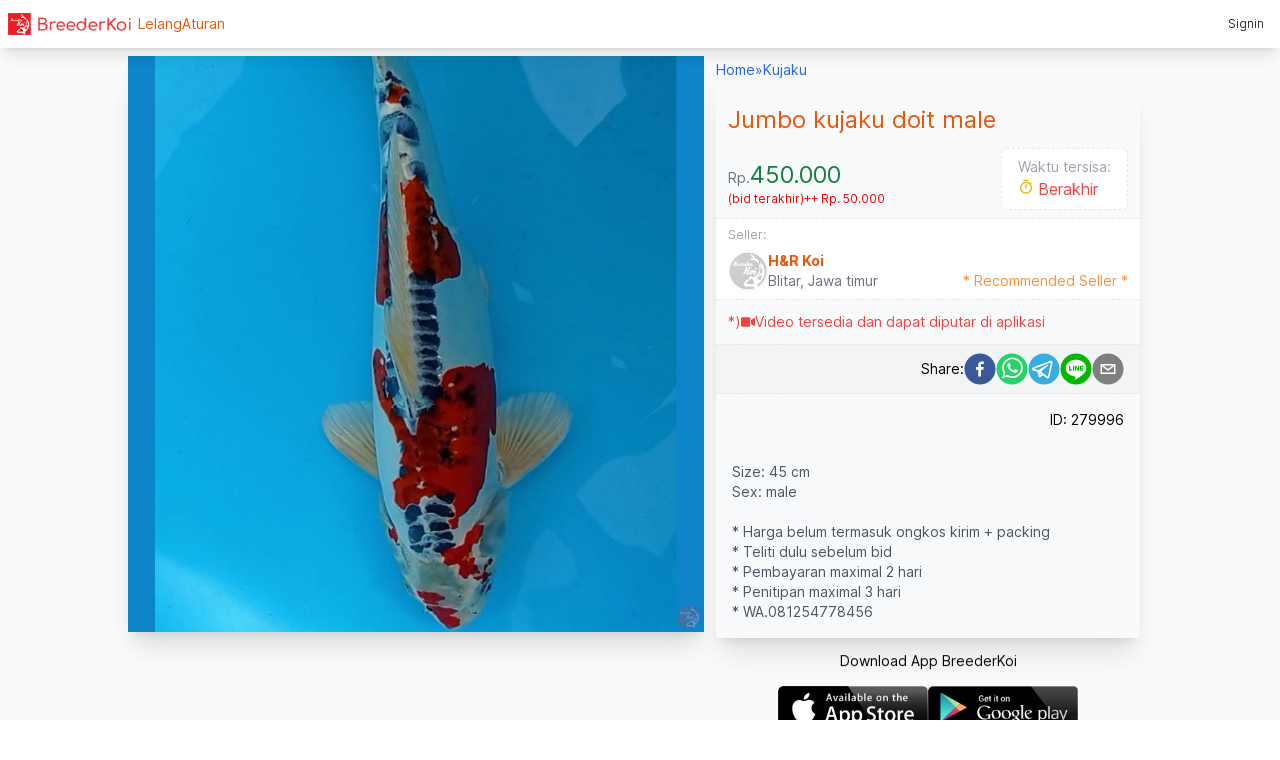

--- FILE ---
content_type: text/html; charset=utf-8
request_url: https://breederkoi.com/kujaku/jumbo-kujaku-doit-male~279996
body_size: 8718
content:
<!DOCTYPE html><html lang="id"><head><meta charSet="utf-8"/><meta name="viewport" content="width=device-width, initial-scale=1, maximum-scale=1"/><link rel="preload" href="/_next/static/media/c9a5bc6a7c948fb0-s.p.woff2" as="font" crossorigin="" type="font/woff2"/><link rel="stylesheet" href="/_next/static/css/e75305b3a1bf08d9.css" data-precedence="next"/><link rel="preload" as="script" fetchPriority="low" href="/_next/static/chunks/webpack-9f244e4ab44550df.js"/><script src="/_next/static/chunks/fd9d1056-2057d1aeeaa5ee14.js" async=""></script><script src="/_next/static/chunks/472-b74cbfbc24c4373e.js" async=""></script><script src="/_next/static/chunks/main-app-ce281d8555633725.js" async=""></script><script src="/_next/static/chunks/749-ddff94bbe62ec177.js" async=""></script><script src="/_next/static/chunks/app/layout-54a964886ee0e1dc.js" async=""></script><script src="/_next/static/chunks/945-90b6d1d3b19e15e6.js" async=""></script><script src="/_next/static/chunks/62-3c0202cc7ab4e827.js" async=""></script><script src="/_next/static/chunks/app/(main)/%5Bcategory%5D/%5B...slug%5D/page-9bb1929542cfecac.js" async=""></script><script src="/_next/static/chunks/bc9c3264-491594eec2b05e43.js" async=""></script><script src="/_next/static/chunks/9081a741-6ea76b9d3aeffd50.js" async=""></script><script src="/_next/static/chunks/app/(seller)/layout-b9b7da9eb5fabc18.js" async=""></script><script src="/_next/static/chunks/app/(main)/error-584aadfd1b6dc4d9.js" async=""></script><link rel="preload" href="https://www.googletagmanager.com/gtag/js?id=G-CPMXGGFHDF" as="script"/><link rel="preload" href="https://pagead2.googlesyndication.com/pagead/js/adsbygoogle.js?client=ca-pub-7286380482861875" as="script"/><title>Lelang Koi Jumbo kujaku doit male ~ H&amp;R Koi</title><meta name="description" content="Size: 45 cm
Sex: male

* Harga belum termasuk ongkos kirim + packing
* Teliti dulu sebelum bid
* Pembayaran maximal 2 hari
* Penitipan maximal 3 hari
* WA.081254778456"/><meta name="robots" content="index, follow, nocache"/><meta name="googlebot" content="index, follow"/><link rel="canonical" href="https://breederkoi.com/kujaku/jumbo-kujaku-doit-male~279996"/><meta property="og:title" content="Lelang Koi Jumbo kujaku doit male ~ H&amp;R Koi"/><meta property="og:description" content="Size: 45 cm
Sex: male

* Harga belum termasuk ongkos kirim + packing
* Teliti dulu sebelum bid
* Pembayaran maximal 2 hari
* Penitipan maximal 3 hari
* WA.081254778456 by H&amp;R Koi"/><meta property="og:url" content="https://breederkoi.com/kujaku/jumbo-kujaku-doit-male~279996"/><meta property="og:image" content="https://storage.googleapis.com/breederkoi/item/279996/334787/large/YZjT3SqH.jpg"/><meta name="twitter:card" content="summary_large_image"/><meta name="twitter:title" content="Lelang Koi Jumbo kujaku doit male ~ H&amp;R Koi"/><meta name="twitter:description" content="Size: 45 cm
Sex: male

* Harga belum termasuk ongkos kirim + packing
* Teliti dulu sebelum bid
* Pembayaran maximal 2 hari
* Penitipan maximal 3 hari
* WA.081254778456 by H&amp;R Koi"/><meta name="twitter:image" content="https://storage.googleapis.com/breederkoi/item/279996/334787/large/YZjT3SqH.jpg"/><link rel="shortcut icon" href="/logo.png"/><link rel="icon" href="/favicon.ico"/><link rel="apple-touch-icon" href="/logo.png"/><meta name="next-size-adjust"/><script src="/_next/static/chunks/polyfills-c67a75d1b6f99dc8.js" noModule=""></script></head><body class="__className_e66fe9"><div class="w-full min-h-screen flex-1 flex flex-col bg-slate-50"><!--$--><header class="fixed z-20 w-full h-12 flex gap-3 items-center px-2 text-sm font-light bg-white shadow-lg"><a href="/"><picture><img src="/logo-header.png" alt="BreederKoi" width="130"/></picture></a><div class="flex-1 flex gap-3 font-normal text-orange-600"><a href="/auction">Lelang</a><a href="/rule">Aturan</a></div><!--$!--><template data-dgst="NEXT_DYNAMIC_NO_SSR_CODE"></template><!--/$--></header><!--/$--><main class="flex-1 flex flex-col items-center justify-between mt-12"><div class="flex-1 flex max-w-5xl w-full"><div class="flex flex-col flex-1"><article class="w-full flex flex-col gap-1 sm:flex-row"><div class="max-w-xl w-full sm:mt-2 aspect-square"><picture><img src="https://storage.googleapis.com/breederkoi/item/279996/334787/large/YZjT3SqH.jpg" alt="Jumbo kujaku doit male" class="shadow-xl"/></picture></div><div class="flex-1 text-sm sm:px-3 flex flex-col"><nav class="text-blue-600"><ol class="flex gap-1 p-3 sm:px-0"><li><a class="hover:text-orange-600" href="/">Home</a></li><li>»</li><li><a class="hover:text-orange-600" href="/kujaku">Kujaku</a></li></ol></nav><div class="bg-gray-50 order shadow-xl rounded"><h1 class="text-2xl text-orange-600 p-3">Jumbo kujaku doit male</h1><div class="flex items-center px-3"><div class="flex-1 text-gray-500 text-sm flex flex-col gap-2 items-baseline"><div class="flex items-baseline"><div>Rp.</div><div class="text-2xl text-green-700">450.000</div></div><div class="text-primary text-xs flex gap-2 justify-between">(bid terakhir)<div class="text-xs">++<!-- --> Rp. 50.000</div></div></div><div class="animate-pulse mb-2 px-4 py-2 text-black bg-white border border-dashed rounded-md"><div class="text-gray-400 text-sm">Waktu tersisa:</div><div class="flex items-center text-base"><svg stroke="currentColor" fill="currentColor" stroke-width="0" viewBox="0 0 24 24" class="mr-1 text-yellow-500 animate-bounce mt-1" height="1em" width="1em" xmlns="http://www.w3.org/2000/svg"><path d="M17.6177 5.9681L19.0711 4.51472L20.4853 5.92893L19.0319 7.38231C20.2635 8.92199 21 10.875 21 13C21 17.9706 16.9706 22 12 22C7.02944 22 3 17.9706 3 13C3 8.02944 7.02944 4 12 4C14.125 4 16.078 4.73647 17.6177 5.9681ZM12 20C15.866 20 19 16.866 19 13C19 9.13401 15.866 6 12 6C8.13401 6 5 9.13401 5 13C5 16.866 8.13401 20 12 20ZM11 8H13V14H11V8ZM8 1H16V3H8V1Z"></path></svg><!--$!--><template data-dgst="NEXT_DYNAMIC_NO_SSR_CODE"></template><!--/$--></div></div></div><div class="border-t border-b border-dashed"><a class="group flex cursor-pointer bg-white items-end px-3 py-2 hover:bg-green-50 " href="/seller/handr-koi~15524"><div class="flex-1 items-end"><div class="text-gray-400 text-xs mb-2">Seller:</div><div class="flex items-center gap-2"><picture><img src="/logo-xs.png" alt="H&amp;R Koi" class="w-[40px] h-[40px] grayscale opacity-30 border shadow group-hover:shadow-xl rounded-full overflow-hidden"/></picture><div><div class="font-bold text-orange-600 group-hover:text-primary">H&amp;R Koi</div><div class="text-gray-500">Blitar<!-- -->, <!-- -->Jawa timur</div></div></div></div><div class="text-orange-400 animate-pulse">* Recommended Seller *</div></a></div><div class="p-3 text-red-500 flex gap-2 items-center">*) <svg stroke="currentColor" fill="currentColor" stroke-width="0" viewBox="0 0 576 512" height="1em" width="1em" xmlns="http://www.w3.org/2000/svg"><path d="M336.2 64H47.8C21.4 64 0 85.4 0 111.8v288.4C0 426.6 21.4 448 47.8 448h288.4c26.4 0 47.8-21.4 47.8-47.8V111.8c0-26.4-21.4-47.8-47.8-47.8zm189.4 37.7L416 177.3v157.4l109.6 75.5c21.2 14.6 50.4-.3 50.4-25.8V127.5c0-25.4-29.1-40.4-50.4-25.8z"></path></svg> Video tersedia dan dapat diputar di aplikasi</div><!--$!--><template data-dgst="NEXT_DYNAMIC_NO_SSR_CODE"></template><!--/$--><div class="text-right p-4 ">ID: <!-- -->279996</div><div class="p-4 whitespace-pre-wrap leading-5 text-gray-600">Size: 45 cm
Sex: male

* Harga belum termasuk ongkos kirim + packing
* Teliti dulu sebelum bid
* Pembayaran maximal 2 hari
* Penitipan maximal 3 hari
* WA.081254778456</div></div><div class="my-5 flex flex-col justify-center items-center"><div class="pb-2 animate-bounce">Download App BreederKoi</div><div class="flex gap-3"><a href="https://itunes.apple.com/us/app/breederkoi/id1369166453" target="new"><picture><img src="https://storage.googleapis.com/breederkoi/appstore.png" width="150" height="45" alt="BreederKoi on App Store" class="hover:shadow-xl"/></picture></a><a href="https://play.google.com/store/apps/details?id=com.breederkoi" target="new"><picture><img src="https://storage.googleapis.com/breederkoi/playstore.png" width="150" height="45" alt="BreederKoi on Google Play" class="hover:shadow-xl"/></picture></a></div></div></div></article><div class="w-full flex justify-center items-center"><div class="px-3"><!--$!--><template data-dgst="NEXT_DYNAMIC_NO_SSR_CODE"></template><!--/$--></div></div></div></div></main><!--$--><footer class="flex justify-center"><div class="w-full max-w-5xl flex gap-4 items-center justify-between p-2 text-xs font-light"><a class="flex gap-1 items-center" href="/"><picture><img src="/logo-xs.png" alt="BreederKoi" width="32" height="32" class="shadow rounded-full"/></picture><div class="flex flex-col leading-4"><div>BreederKoi</div><div class="text-[10px] flex gap-1">©2023 <span class="hidden sm:flex">v.3.0</span></div></div></a><div class="text-gray-300">|</div><div class="flex-1 flex text-[11px] gap-2 sm:gap-5"><a class="cursor-pointer text-gray-500 hover:text-primary" href="/about">About</a><a class="cursor-pointer text-gray-500 hover:text-primary" href="/contact">Contact</a></div><div class="flex items-center text-[11px] gap-2"><a class="cursor-pointer text-gray-500 hover:text-primary" href="/term">Terms <span class="hidden sm:inline-block">of Use</span></a><a class="cursor-pointer text-gray-500 hover:text-primary" href="/privacy">Privacy <span class="hidden sm:inline-block">Policy</span></a></div></div></footer><!--/$--></div><script src="/_next/static/chunks/webpack-9f244e4ab44550df.js" async=""></script><script>(self.__next_f=self.__next_f||[]).push([0]);self.__next_f.push([2,null])</script><script>self.__next_f.push([1,"1:HL[\"/_next/static/media/c9a5bc6a7c948fb0-s.p.woff2\",\"font\",{\"crossOrigin\":\"\",\"type\":\"font/woff2\"}]\n2:HL[\"/_next/static/css/e75305b3a1bf08d9.css\",\"style\"]\n0:\"$L3\"\n"])</script><script>self.__next_f.push([1,"4:I[3728,[],\"\"]\n6:I[9928,[],\"\"]\n7:I[5474,[\"749\",\"static/chunks/749-ddff94bbe62ec177.js\",\"185\",\"static/chunks/app/layout-54a964886ee0e1dc.js\"],\"\"]\n8:I[6954,[],\"\"]\n9:I[7264,[],\"\"]\na:\"$Sreact.suspense\"\nb:I[8326,[\"945\",\"static/chunks/945-90b6d1d3b19e15e6.js\",\"62\",\"static/chunks/62-3c0202cc7ab4e827.js\",\"18\",\"static/chunks/app/(main)/%5Bcategory%5D/%5B...slug%5D/page-9bb1929542cfecac.js\"],\"\"]\nc:I[9167,[\"945\",\"static/chunks/945-90b6d1d3b19e15e6.js\",\"62\",\"static/chunks/62-3c0202cc7ab4e827.js\",\"18\",\"static/chunks/ap"])</script><script>self.__next_f.push([1,"p/(main)/%5Bcategory%5D/%5B...slug%5D/page-9bb1929542cfecac.js\"],\"NoSSR\"]\nd:I[5425,[\"582\",\"static/chunks/bc9c3264-491594eec2b05e43.js\",\"420\",\"static/chunks/9081a741-6ea76b9d3aeffd50.js\",\"945\",\"static/chunks/945-90b6d1d3b19e15e6.js\",\"749\",\"static/chunks/749-ddff94bbe62ec177.js\",\"682\",\"static/chunks/app/(seller)/layout-b9b7da9eb5fabc18.js\"],\"\"]\ne:I[7432,[\"279\",\"static/chunks/app/(main)/error-584aadfd1b6dc4d9.js\"],\"\"]\n12:I[3994,[\"749\",\"static/chunks/749-ddff94bbe62ec177.js\",\"185\",\"static/chunks/app/layout-54a9"])</script><script>self.__next_f.push([1,"64886ee0e1dc.js\"],\"\"]\nf:[\"category\",\"kujaku\",\"d\"]\n"])</script><script>self.__next_f.push([1,"3:[[[\"$\",\"link\",\"0\",{\"rel\":\"stylesheet\",\"href\":\"/_next/static/css/e75305b3a1bf08d9.css\",\"precedence\":\"next\",\"crossOrigin\":\"$undefined\"}]],[\"$\",\"$L4\",null,{\"buildId\":\"q4HO5zoc5F2pftQfs1FhP\",\"assetPrefix\":\"\",\"initialCanonicalUrl\":\"/kujaku/jumbo-kujaku-doit-male~279996\",\"initialTree\":[\"\",{\"children\":[\"(main)\",{\"children\":[[\"category\",\"kujaku\",\"d\"],{\"children\":[[\"slug\",\"jumbo-kujaku-doit-male~279996\",\"c\"],{\"children\":[\"__PAGE__\",{}]}]}]}]},\"$undefined\",\"$undefined\",true],\"initialHead\":[false,\"$L5\"],\"globalErrorComponent\":\"$6\",\"children\":[null,[\"$\",\"html\",null,{\"lang\":\"id\",\"children\":[\"$\",\"body\",null,{\"className\":\"__className_e66fe9\",\"children\":[[\"$\",\"$L7\",null,{\"children\":[\"$\",\"$L8\",null,{\"parallelRouterKey\":\"children\",\"segmentPath\":[\"children\"],\"loading\":\"$undefined\",\"loadingStyles\":\"$undefined\",\"loadingScripts\":\"$undefined\",\"hasLoading\":false,\"error\":\"$undefined\",\"errorStyles\":\"$undefined\",\"errorScripts\":\"$undefined\",\"template\":[\"$\",\"$L9\",null,{}],\"templateStyles\":\"$undefined\",\"templateScripts\":\"$undefined\",\"notFound\":[\"$\",\"div\",null,{\"className\":\"min-h-screen flex-1 flex flex-col bg-slate-50\",\"children\":[[\"$\",\"$a\",null,{\"fallback\":null,\"children\":[\"$\",\"header\",null,{\"className\":\"fixed z-20 w-full h-12 flex gap-3 items-center px-2 text-sm font-light bg-white shadow-lg\",\"children\":[[\"$\",\"$Lb\",null,{\"prefetch\":false,\"href\":\"/\",\"children\":[\"$\",\"picture\",null,{\"children\":[\"$\",\"img\",null,{\"src\":\"/logo-header.png\",\"alt\":\"BreederKoi\",\"width\":\"130\"}]}]}],[\"$\",\"div\",null,{\"className\":\"flex-1 flex gap-3 font-normal text-orange-600\",\"children\":[[\"$\",\"$Lb\",null,{\"prefetch\":false,\"href\":\"/auction\",\"children\":\"Lelang\"}],[\"$\",\"$Lb\",null,{\"prefetch\":false,\"href\":\"/rule\",\"children\":\"Aturan\"}]]}],[\"$\",\"$a\",null,{\"fallback\":null,\"children\":[\"$\",\"$Lc\",null,{\"children\":[\"$\",\"$Ld\",null,{}]}]}]]}]}],[\"$\",\"main\",null,{\"className\":\"flex-1 flex flex-col items-center justify-between\",\"children\":[\"$\",\"div\",null,{\"className\":\"flex-1 max-w-5xl w-full flex items-center justify-center\",\"children\":\"Not Found\"}]}],[\"$\",\"$a\",null,{\"fallback\":null,\"children\":[\"$\",\"footer\",null,{\"className\":\"flex justify-center\",\"children\":[\"$\",\"div\",null,{\"className\":\"w-full max-w-5xl flex gap-4 items-center justify-between p-2 text-xs font-light\",\"children\":[[\"$\",\"$Lb\",null,{\"prefetch\":true,\"href\":\"/\",\"className\":\"flex gap-1 items-center\",\"children\":[[\"$\",\"picture\",null,{\"children\":[\"$\",\"img\",null,{\"src\":\"/logo-xs.png\",\"alt\":\"BreederKoi\",\"width\":32,\"height\":32,\"className\":\"shadow rounded-full\"}]}],[\"$\",\"div\",null,{\"className\":\"flex flex-col leading-4\",\"children\":[[\"$\",\"div\",null,{\"children\":\"BreederKoi\"}],[\"$\",\"div\",null,{\"className\":\"text-[10px] flex gap-1\",\"children\":[\"©2023 \",[\"$\",\"span\",null,{\"className\":\"hidden sm:flex\",\"children\":\"v.3.0\"}]]}]]}]]}],[\"$\",\"div\",null,{\"className\":\"text-gray-300\",\"children\":\"|\"}],[\"$\",\"div\",null,{\"className\":\"flex-1 flex text-[11px] gap-2 sm:gap-5\",\"children\":[[\"$\",\"$Lb\",null,{\"prefetch\":false,\"href\":\"/about\",\"className\":\"cursor-pointer text-gray-500 hover:text-primary\",\"children\":\"About\"}],[\"$\",\"$Lb\",null,{\"prefetch\":false,\"href\":\"/contact\",\"className\":\"cursor-pointer text-gray-500 hover:text-primary\",\"children\":\"Contact\"}]]}],[\"$\",\"div\",null,{\"className\":\"flex items-center text-[11px] gap-2\",\"children\":[[\"$\",\"$Lb\",null,{\"prefetch\":false,\"href\":\"/term\",\"className\":\"cursor-pointer text-gray-500 hover:text-primary\",\"children\":[\"Terms \",[\"$\",\"span\",null,{\"className\":\"hidden sm:inline-block\",\"children\":\"of Use\"}]]}],[\"$\",\"$Lb\",null,{\"prefetch\":false,\"href\":\"/privacy\",\"className\":\"cursor-pointer text-gray-500 hover:text-primary\",\"children\":[\"Privacy \",[\"$\",\"span\",null,{\"className\":\"hidden sm:inline-block\",\"children\":\"Policy\"}]]}]]}]]}]}]}]]}],\"notFoundStyles\":[],\"childProp\":{\"current\":[null,[\"$\",\"div\",null,{\"className\":\"w-full min-h-screen flex-1 flex flex-col bg-slate-50\",\"children\":[[\"$\",\"$a\",null,{\"fallback\":null,\"children\":[\"$\",\"header\",null,{\"className\":\"fixed z-20 w-full h-12 flex gap-3 items-center px-2 text-sm font-light bg-white shadow-lg\",\"children\":[[\"$\",\"$Lb\",null,{\"prefetch\":false,\"href\":\"/\",\"children\":[\"$\",\"picture\",null,{\"children\":[\"$\",\"img\",null,{\"src\":\"/logo-header.png\",\"alt\":\"BreederKoi\",\"width\":\"130\"}]}]}],[\"$\",\"div\",null,{\"className\":\"flex-1 flex gap-3 font-normal text-orange-600\",\"children\":[[\"$\",\"$Lb\",null,{\"prefetch\":false,\"href\":\"/auction\",\"children\":\"Lelang\"}],[\"$\",\"$Lb\",null,{\"prefetch\":false,\"href\":\"/rule\",\"children\":\"Aturan\"}]]}],[\"$\",\"$a\",null,{\"fallback\":null,\"children\":[\"$\",\"$Lc\",null,{\"children\":[\"$\",\"$Ld\",null,{}]}]}]]}]}],[\"$\",\"main\",null,{\"className\":\"flex-1 flex flex-col items-center justify-between mt-12\",\"children\":[\"$\",\"div\",null,{\"className\":\"flex-1 flex max-w-5xl w-full\",\"children\":[\"$\",\"$L8\",null,{\"parallelRouterKey\":\"children\",\"segmentPath\":[\"children\",\"(main)\",\"children\"],\"loading\":\"$undefined\",\"loadingStyles\":\"$undefined\",\"loadingScripts\":\"$undefined\",\"hasLoading\":false,\"error\":\"$e\",\"errorStyles\":[],\"errorScripts\":[],\"template\":[\"$\",\"$L9\",null,{}],\"templateStyles\":\"$undefined\",\"templateScripts\":\"$undefined\",\"notFound\":\"$undefined\",\"notFoundStyles\":\"$undefined\",\"childProp\":{\"current\":[\"$\",\"$L8\",null,{\"parallelRouterKey\":\"children\",\"segmentPath\":[\"children\",\"(main)\",\"children\",[\"category\",\"kujaku\",\"d\"],\"children\"],\"loading\":\"$undefined\",\"loadingStyles\":\"$undefined\",\"loadingScripts\":\"$undefined\",\"hasLoading\":false,\"error\":\"$undefined\",\"errorStyles\":\"$undefined\",\"errorScripts\":\"$undefined\",\"template\":[\"$\",\"$L9\",null,{}],\"templateStyles\":\"$undefined\",\"templateScripts\":\"$undefined\",\"notFound\":\"$undefined\",\"notFoundStyles\":\"$undefined\",\"childProp\":{\"current\":[\"$\",\"$L8\",null,{\"parallelRouterKey\":\"children\",\"segmentPath\":[\"children\",\"(main)\",\"children\",\"$f\",\"children\",[\"slug\",\"jumbo-kujaku-doit-male~279996\",\"c\"],\"children\"],\"loading\":\"$undefined\",\"loadingStyles\":\"$undefined\",\"loadingScripts\":\"$undefined\",\"hasLoading\":false,\"error\":\"$undefined\",\"errorStyles\":\"$undefined\",\"errorScripts\":\"$undefined\",\"template\":[\"$\",\"$L9\",null,{}],\"templateStyles\":\"$undefined\",\"templateScripts\":\"$undefined\",\"notFound\":\"$undefined\",\"notFoundStyles\":\"$undefined\",\"childProp\":{\"current\":[\"$L10\",\"$L11\",null],\"segment\":\"__PAGE__\"},\"styles\":null}],\"segment\":[\"slug\",\"jumbo-kujaku-doit-male~279996\",\"c\"]},\"styles\":null}],\"segment\":[\"category\",\"kujaku\",\"d\"]},\"styles\":null}]}]}],[\"$\",\"$a\",null,{\"fallback\":null,\"children\":[\"$\",\"footer\",null,{\"className\":\"flex justify-center\",\"children\":[\"$\",\"div\",null,{\"className\":\"w-full max-w-5xl flex gap-4 items-center justify-between p-2 text-xs font-light\",\"children\":[[\"$\",\"$Lb\",null,{\"prefetch\":true,\"href\":\"/\",\"className\":\"flex gap-1 items-center\",\"children\":[[\"$\",\"picture\",null,{\"children\":[\"$\",\"img\",null,{\"src\":\"/logo-xs.png\",\"alt\":\"BreederKoi\",\"width\":32,\"height\":32,\"className\":\"shadow rounded-full\"}]}],[\"$\",\"div\",null,{\"className\":\"flex flex-col leading-4\",\"children\":[[\"$\",\"div\",null,{\"children\":\"BreederKoi\"}],[\"$\",\"div\",null,{\"className\":\"text-[10px] flex gap-1\",\"children\":[\"©2023 \",[\"$\",\"span\",null,{\"className\":\"hidden sm:flex\",\"children\":\"v.3.0\"}]]}]]}]]}],[\"$\",\"div\",null,{\"className\":\"text-gray-300\",\"children\":\"|\"}],[\"$\",\"div\",null,{\"className\":\"flex-1 flex text-[11px] gap-2 sm:gap-5\",\"children\":[[\"$\",\"$Lb\",null,{\"prefetch\":false,\"href\":\"/about\",\"className\":\"cursor-pointer text-gray-500 hover:text-primary\",\"children\":\"About\"}],[\"$\",\"$Lb\",null,{\"prefetch\":false,\"href\":\"/contact\",\"className\":\"cursor-pointer text-gray-500 hover:text-primary\",\"children\":\"Contact\"}]]}],[\"$\",\"div\",null,{\"className\":\"flex items-center text-[11px] gap-2\",\"children\":[[\"$\",\"$Lb\",null,{\"prefetch\":false,\"href\":\"/term\",\"className\":\"cursor-pointer text-gray-500 hover:text-primary\",\"children\":[\"Terms \",[\"$\",\"span\",null,{\"className\":\"hidden sm:inline-block\",\"children\":\"of Use\"}]]}],[\"$\",\"$Lb\",null,{\"prefetch\":false,\"href\":\"/privacy\",\"className\":\"cursor-pointer text-gray-500 hover:text-primary\",\"children\":[\"Privacy \",[\"$\",\"span\",null,{\"className\":\"hidden sm:inline-block\",\"children\":\"Policy\"}]]}]]}]]}]}]}]]}],null],\"segment\":\"(main)\"},\"styles\":null}]}],[\"$\",\"$L12\",null,{\"src\":\"https://www.googletagmanager.com/gtag/js?id=G-CPMXGGFHDF\"}],[\"$\",\"$L12\",null,{\"id\":\"google-analytics\",\"children\":\"\\n          window.dataLayer = window.dataLayer || [];\\n          function gtag(){dataLayer.push(arguments);}\\n          gtag('js', new Date());\\n \\n          gtag('config', 'G-CPMXGGFHDF');\\n        \"}],[\"$\",\"$L12\",null,{\"async\":true,\"src\":\"https://pagead2.googlesyndication.com/pagead/js/adsbygoogle.js?client=ca-pub-7286380482861875\",\"crossorigin\":\"anonymous\"}]]}]}],null]}]]\n"])</script><script>self.__next_f.push([1,"13:I[7534,[\"945\",\"static/chunks/945-90b6d1d3b19e15e6.js\",\"62\",\"static/chunks/62-3c0202cc7ab4e827.js\",\"18\",\"static/chunks/app/(main)/%5Bcategory%5D/%5B...slug%5D/page-9bb1929542cfecac.js\"],\"\"]\n14:I[6731,[\"945\",\"static/chunks/945-90b6d1d3b19e15e6.js\",\"62\",\"static/chunks/62-3c0202cc7ab4e827.js\",\"18\",\"static/chunks/app/(main)/%5Bcategory%5D/%5B...slug%5D/page-9bb1929542cfecac.js\"],\"\"]\n15:I[6938,[\"945\",\"static/chunks/945-90b6d1d3b19e15e6.js\",\"62\",\"static/chunks/62-3c0202cc7ab4e827.js\",\"18\",\"static/chunks/app/(ma"])</script><script>self.__next_f.push([1,"in)/%5Bcategory%5D/%5B...slug%5D/page-9bb1929542cfecac.js\"],\"\"]\n"])</script><script>self.__next_f.push([1,"11:[\"$\",\"div\",null,{\"className\":\"flex flex-col flex-1\",\"children\":[[\"$\",\"article\",null,{\"className\":\"w-full flex flex-col gap-1 sm:flex-row\",\"children\":[[\"$\",\"div\",null,{\"className\":\"max-w-xl w-full sm:mt-2 aspect-square\",\"children\":[\"$\",\"picture\",null,{\"children\":[\"$\",\"img\",null,{\"src\":\"https://storage.googleapis.com/breederkoi/item/279996/334787/large/YZjT3SqH.jpg\",\"alt\":\"Jumbo kujaku doit male\",\"className\":\"shadow-xl\"}]}]}],[\"$\",\"div\",null,{\"className\":\"flex-1 text-sm sm:px-3 flex flex-col\",\"children\":[[\"$\",\"nav\",null,{\"className\":\"text-blue-600\",\"children\":[\"$\",\"ol\",null,{\"className\":\"flex gap-1 p-3 sm:px-0\",\"children\":[[\"$\",\"li\",null,{\"children\":[\"$\",\"$Lb\",null,{\"href\":\"/\",\"className\":\"hover:text-orange-600\",\"children\":\"Home\"}]}],[\"$\",\"li\",null,{\"children\":\"»\"}],[\"$\",\"li\",null,{\"children\":[\"$\",\"$Lb\",null,{\"prefetch\":false,\"href\":\"/kujaku\",\"className\":\"hover:text-orange-600\",\"children\":\"Kujaku\"}]}]]}]}],[\"$\",\"div\",null,{\"className\":\"bg-gray-50 order shadow-xl rounded\",\"children\":[[\"$\",\"h1\",null,{\"className\":\"text-2xl text-orange-600 p-3\",\"children\":\"Jumbo kujaku doit male\"}],[\"$\",\"div\",null,{\"className\":\"flex items-center px-3\",\"children\":[[\"$\",\"div\",null,{\"className\":\"flex-1 text-gray-500 text-sm flex flex-col gap-2 items-baseline\",\"children\":[[\"$\",\"div\",null,{\"className\":\"flex items-baseline\",\"children\":[[\"$\",\"div\",null,{\"children\":\"Rp.\"}],[\"$\",\"div\",null,{\"className\":\"text-2xl text-green-700\",\"children\":\"450.000\"}]]}],[\"$\",\"div\",null,{\"className\":\"text-primary text-xs flex gap-2 justify-between\",\"children\":[\"(bid terakhir)\",[\"$\",\"div\",null,{\"className\":\"text-xs\",\"children\":[\"++\",\" Rp. 50.000\"]}]]}]]}],[\"$\",\"div\",null,{\"className\":\"animate-pulse mb-2 px-4 py-2 text-black bg-white border border-dashed rounded-md\",\"children\":[[\"$\",\"div\",null,{\"className\":\"text-gray-400 text-sm\",\"children\":\"Waktu tersisa:\"}],[\"$\",\"div\",null,{\"className\":\"flex items-center text-base\",\"children\":[[\"$\",\"svg\",null,{\"stroke\":\"currentColor\",\"fill\":\"currentColor\",\"strokeWidth\":\"0\",\"viewBox\":\"0 0 24 24\",\"className\":\"mr-1 text-yellow-500 animate-bounce mt-1\",\"children\":[\"$undefined\",[[\"$\",\"path\",\"0\",{\"d\":\"M17.6177 5.9681L19.0711 4.51472L20.4853 5.92893L19.0319 7.38231C20.2635 8.92199 21 10.875 21 13C21 17.9706 16.9706 22 12 22C7.02944 22 3 17.9706 3 13C3 8.02944 7.02944 4 12 4C14.125 4 16.078 4.73647 17.6177 5.9681ZM12 20C15.866 20 19 16.866 19 13C19 9.13401 15.866 6 12 6C8.13401 6 5 9.13401 5 13C5 16.866 8.13401 20 12 20ZM11 8H13V14H11V8ZM8 1H16V3H8V1Z\",\"children\":\"$undefined\"}]]],\"style\":{\"color\":\"$undefined\"},\"height\":\"1em\",\"width\":\"1em\",\"xmlns\":\"http://www.w3.org/2000/svg\"}],[\"$\",\"$a\",null,{\"fallback\":null,\"children\":[\"$\",\"$Lc\",null,{\"children\":[\"$\",\"$L13\",null,{\"expiryTimestamp\":\"2024-02-13T21:10:54+07:00\"}]}]}]]}]]}]]}],[\"$\",\"div\",null,{\"className\":\"border-t border-b border-dashed\",\"children\":[\"$\",\"$Lb\",null,{\"prefetch\":false,\"href\":\"/seller/handr-koi~15524\",\"className\":\"group flex cursor-pointer bg-white items-end px-3 py-2 hover:bg-green-50 \",\"children\":[[\"$\",\"div\",null,{\"className\":\"flex-1 items-end\",\"children\":[[\"$\",\"div\",null,{\"className\":\"text-gray-400 text-xs mb-2\",\"children\":\"Seller:\"}],[\"$\",\"div\",null,{\"className\":\"flex items-center gap-2\",\"children\":[[\"$\",\"picture\",null,{\"children\":[\"$\",\"img\",null,{\"src\":\"/logo-xs.png\",\"alt\":\"H\u0026R Koi\",\"className\":\"w-[40px] h-[40px] grayscale opacity-30 border shadow group-hover:shadow-xl rounded-full overflow-hidden\"}]}],[\"$\",\"div\",null,{\"children\":[[\"$\",\"div\",null,{\"className\":\"font-bold text-orange-600 group-hover:text-primary\",\"children\":\"H\u0026R Koi\"}],[\"$\",\"div\",null,{\"className\":\"text-gray-500\",\"children\":[\"Blitar\",\", \",\"Jawa timur\"]}]]}]]}]]}],[\"$\",\"div\",null,{\"className\":\"text-orange-400 animate-pulse\",\"children\":\"* Recommended Seller *\"}]]}]}],[\"$\",\"div\",null,{\"className\":\"p-3 text-red-500 flex gap-2 items-center\",\"children\":[\"*) \",[\"$\",\"svg\",null,{\"stroke\":\"currentColor\",\"fill\":\"currentColor\",\"strokeWidth\":\"0\",\"viewBox\":\"0 0 576 512\",\"children\":[\"$undefined\",[[\"$\",\"path\",\"0\",{\"d\":\"M336.2 64H47.8C21.4 64 0 85.4 0 111.8v288.4C0 426.6 21.4 448 47.8 448h288.4c26.4 0 47.8-21.4 47.8-47.8V111.8c0-26.4-21.4-47.8-47.8-47.8zm189.4 37.7L416 177.3v157.4l109.6 75.5c21.2 14.6 50.4-.3 50.4-25.8V127.5c0-25.4-29.1-40.4-50.4-25.8z\",\"children\":\"$undefined\"}]]],\"className\":\"$undefined\",\"style\":{\"color\":\"$undefined\"},\"height\":\"1em\",\"width\":\"1em\",\"xmlns\":\"http://www.w3.org/2000/svg\"}],\" Video tersedia dan dapat diputar di aplikasi\"]}],[\"$\",\"$a\",null,{\"fallback\":null,\"children\":[\"$\",\"$Lc\",null,{\"children\":[\"$\",\"$L14\",null,{\"title\":\"Lelang Koi Jumbo kujaku doit male ~ H\u0026R Koi\",\"url\":\"https://breederkoi.com/kujaku/jumbo-kujaku-doit-male~279996\",\"seller\":\"H\u0026R Koi\"}]}]}],[\"$\",\"div\",null,{\"className\":\"text-right p-4 \",\"children\":[\"ID: \",279996]}],[\"$\",\"div\",null,{\"className\":\"p-4 whitespace-pre-wrap leading-5 text-gray-600\",\"children\":\"Size: 45 cm\\nSex: male\\n\\n* Harga belum termasuk ongkos kirim + packing\\n* Teliti dulu sebelum bid\\n* Pembayaran maximal 2 hari\\n* Penitipan maximal 3 hari\\n* WA.081254778456\"}]]}],[\"$\",\"div\",null,{\"className\":\"my-5 flex flex-col justify-center items-center\",\"children\":[[\"$\",\"div\",null,{\"className\":\"pb-2 animate-bounce\",\"children\":\"Download App BreederKoi\"}],[\"$\",\"div\",null,{\"className\":\"flex gap-3\",\"children\":[[\"$\",\"a\",null,{\"href\":\"https://itunes.apple.com/us/app/breederkoi/id1369166453\",\"target\":\"new\",\"children\":[\"$\",\"picture\",null,{\"children\":[\"$\",\"img\",null,{\"src\":\"https://storage.googleapis.com/breederkoi/appstore.png\",\"width\":\"150\",\"height\":\"45\",\"alt\":\"BreederKoi on App Store\",\"className\":\"hover:shadow-xl\"}]}]}],[\"$\",\"a\",null,{\"href\":\"https://play.google.com/store/apps/details?id=com.breederkoi\",\"target\":\"new\",\"children\":[\"$\",\"picture\",null,{\"children\":[\"$\",\"img\",null,{\"src\":\"https://storage.googleapis.com/breederkoi/playstore.png\",\"width\":\"150\",\"height\":\"45\",\"alt\":\"BreederKoi on Google Play\",\"className\":\"hover:shadow-xl\"}]}]}]]}]]}]]}]]}],[\"$\",\"div\",null,{\"className\":\"w-full flex justify-center items-center\",\"children\":[\"$\",\"div\",null,{\"className\":\"px-3\",\"children\":[\"$\",\"$a\",null,{\"fallback\":null,\"children\":[\"$\",\"$Lc\",null,{\"children\":[\"$\",\"$L15\",null,{\"style\":{\"display\":\"inline-block\",\"width\":728,\"height\":90},\"data-ad-slot\":\"5828468832\"}]}]}]}]}]]}]\n"])</script><script>self.__next_f.push([1,"5:[[\"$\",\"meta\",\"0\",{\"name\":\"viewport\",\"content\":\"width=device-width, initial-scale=1, maximum-scale=1\"}],[\"$\",\"meta\",\"1\",{\"charSet\":\"utf-8\"}],[\"$\",\"title\",\"2\",{\"children\":\"Lelang Koi Jumbo kujaku doit male ~ H\u0026R Koi\"}],[\"$\",\"meta\",\"3\",{\"name\":\"description\",\"content\":\"Size: 45 cm\\nSex: male\\n\\n* Harga belum termasuk ongkos kirim + packing\\n* Teliti dulu sebelum bid\\n* Pembayaran maximal 2 hari\\n* Penitipan maximal 3 hari\\n* WA.081254778456\"}],[\"$\",\"meta\",\"4\",{\"name\":\"robots\",\"content\":\"index, follow, nocache\"}],[\"$\",\"meta\",\"5\",{\"name\":\"googlebot\",\"content\":\"index, follow\"}],[\"$\",\"link\",\"6\",{\"rel\":\"canonical\",\"href\":\"https://breederkoi.com/kujaku/jumbo-kujaku-doit-male~279996\"}],[\"$\",\"meta\",\"7\",{\"property\":\"og:title\",\"content\":\"Lelang Koi Jumbo kujaku doit male ~ H\u0026R Koi\"}],[\"$\",\"meta\",\"8\",{\"property\":\"og:description\",\"content\":\"Size: 45 cm\\nSex: male\\n\\n* Harga belum termasuk ongkos kirim + packing\\n* Teliti dulu sebelum bid\\n* Pembayaran maximal 2 hari\\n* Penitipan maximal 3 hari\\n* WA.081254778456 by H\u0026R Koi\"}],[\"$\",\"meta\",\"9\",{\"property\":\"og:url\",\"content\":\"https://breederkoi.com/kujaku/jumbo-kujaku-doit-male~279996\"}],[\"$\",\"meta\",\"10\",{\"property\":\"og:image\",\"content\":\"https://storage.googleapis.com/breederkoi/item/279996/334787/large/YZjT3SqH.jpg\"}],[\"$\",\"meta\",\"11\",{\"name\":\"twitter:card\",\"content\":\"summary_large_image\"}],[\"$\",\"meta\",\"12\",{\"name\":\"twitter:title\",\"content\":\"Lelang Koi Jumbo kujaku doit male ~ H\u0026R Koi\"}],[\"$\",\"meta\",\"13\",{\"name\":\"twitter:description\",\"content\":\"Size: 45 cm\\nSex: male\\n\\n* Harga belum termasuk ongkos kirim + packing\\n* Teliti dulu sebelum bid\\n* Pembayaran maximal 2 hari\\n* Penitipan maximal 3 hari\\n* WA.081254778456 by H\u0026R Koi\"}],[\"$\",\"meta\",\"14\",{\"name\":\"twitter:image\",\"content\":\"https://storage.googleapis.com/breederkoi/item/279996/334787/large/YZjT3SqH.jpg\"}],[\"$\",\"link\",\"15\",{\"rel\":\"shortcut icon\",\"href\":\"/logo.png\"}],[\"$\",\"link\",\"16\",{\"rel\":\"icon\",\"href\":\"/favicon.ico\"}],[\"$\",\"link\",\"17\",{\"rel\":\"apple-touch-icon\",\"href\":\"/logo.png\"}],[\"$\",\"meta\",\"18\",{\"name\":\"next-size-adjust\"}]]\n"])</script><script>self.__next_f.push([1,"10:null\n"])</script><script>self.__next_f.push([1,""])</script></body></html>

--- FILE ---
content_type: text/html; charset=utf-8
request_url: https://www.google.com/recaptcha/api2/aframe
body_size: 266
content:
<!DOCTYPE HTML><html><head><meta http-equiv="content-type" content="text/html; charset=UTF-8"></head><body><script nonce="no0a7XWB0NCmfCfivO82Eg">/** Anti-fraud and anti-abuse applications only. See google.com/recaptcha */ try{var clients={'sodar':'https://pagead2.googlesyndication.com/pagead/sodar?'};window.addEventListener("message",function(a){try{if(a.source===window.parent){var b=JSON.parse(a.data);var c=clients[b['id']];if(c){var d=document.createElement('img');d.src=c+b['params']+'&rc='+(localStorage.getItem("rc::a")?sessionStorage.getItem("rc::b"):"");window.document.body.appendChild(d);sessionStorage.setItem("rc::e",parseInt(sessionStorage.getItem("rc::e")||0)+1);localStorage.setItem("rc::h",'1769823497320');}}}catch(b){}});window.parent.postMessage("_grecaptcha_ready", "*");}catch(b){}</script></body></html>

--- FILE ---
content_type: application/javascript; charset=UTF-8
request_url: https://breederkoi.com/_next/static/chunks/app/layout-54a964886ee0e1dc.js
body_size: 2599
content:
(self.webpackChunk_N_E=self.webpackChunk_N_E||[]).push([[185],{3851:function(e,t,n){Promise.resolve().then(n.t.bind(n,2853,23)),Promise.resolve().then(n.bind(n,5474)),Promise.resolve().then(n.t.bind(n,3994,23)),Promise.resolve().then(n.t.bind(n,5104,23))},5474:function(e,t,n){"use strict";n.r(t),n.d(t,{default:function(){return SessionAuthProvider}});var r=n(7437),l=n(2749);function SessionAuthProvider(e){let{children:t}=e;return(0,r.jsx)(l.SessionProvider,{children:t})}},863:function(e,t){"use strict";let n;Object.defineProperty(t,"__esModule",{value:!0}),function(e,t){for(var n in t)Object.defineProperty(e,n,{enumerable:!0,get:t[n]})}(t,{DOMAttributeNames:function(){return r},isEqualNode:function(){return isEqualNode},default:function(){return initHeadManager}});let r={acceptCharset:"accept-charset",className:"class",htmlFor:"for",httpEquiv:"http-equiv",noModule:"noModule"};function reactElementToDOM(e){let{type:t,props:n}=e,l=document.createElement(t);for(let e in n){if(!n.hasOwnProperty(e)||"children"===e||"dangerouslySetInnerHTML"===e||void 0===n[e])continue;let a=r[e]||e.toLowerCase();"script"===t&&("async"===a||"defer"===a||"noModule"===a)?l[a]=!!n[e]:l.setAttribute(a,n[e])}let{children:a,dangerouslySetInnerHTML:i}=n;return i?l.innerHTML=i.__html||"":a&&(l.textContent="string"==typeof a?a:Array.isArray(a)?a.join(""):""),l}function isEqualNode(e,t){if(e instanceof HTMLElement&&t instanceof HTMLElement){let n=t.getAttribute("nonce");if(n&&!e.getAttribute("nonce")){let r=t.cloneNode(!0);return r.setAttribute("nonce",""),r.nonce=n,n===e.nonce&&e.isEqualNode(r)}}return e.isEqualNode(t)}function initHeadManager(){return{mountedInstances:new Set,updateHead:e=>{let t={};e.forEach(e=>{if("link"===e.type&&e.props["data-optimized-fonts"]){if(document.querySelector('style[data-href="'+e.props["data-href"]+'"]'))return;e.props.href=e.props["data-href"],e.props["data-href"]=void 0}let n=t[e.type]||[];n.push(e),t[e.type]=n});let r=t.title?t.title[0]:null,l="";if(r){let{children:e}=r.props;l="string"==typeof e?e:Array.isArray(e)?e.join(""):""}l!==document.title&&(document.title=l),["meta","base","link","style","script"].forEach(e=>{n(e,t[e]||[])})}}}n=(e,t)=>{let n=document.getElementsByTagName("head")[0],r=n.querySelector("meta[name=next-head-count]"),l=Number(r.content),a=[];for(let t=0,n=r.previousElementSibling;t<l;t++,n=(null==n?void 0:n.previousElementSibling)||null){var i;(null==n?void 0:null==(i=n.tagName)?void 0:i.toLowerCase())===e&&a.push(n)}let o=t.map(reactElementToDOM).filter(e=>{for(let t=0,n=a.length;t<n;t++){let n=a[t];if(isEqualNode(n,e))return a.splice(t,1),!1}return!0});a.forEach(e=>{var t;return null==(t=e.parentNode)?void 0:t.removeChild(e)}),o.forEach(e=>n.insertBefore(e,r)),r.content=(l-a.length+o.length).toString()},("function"==typeof t.default||"object"==typeof t.default&&null!==t.default)&&void 0===t.default.__esModule&&(Object.defineProperty(t.default,"__esModule",{value:!0}),Object.assign(t.default,t),e.exports=t.default)},2389:function(e,t){"use strict";Object.defineProperty(t,"__esModule",{value:!0}),function(e,t){for(var n in t)Object.defineProperty(e,n,{enumerable:!0,get:t[n]})}(t,{requestIdleCallback:function(){return n},cancelIdleCallback:function(){return r}});let n="undefined"!=typeof self&&self.requestIdleCallback&&self.requestIdleCallback.bind(window)||function(e){let t=Date.now();return self.setTimeout(function(){e({didTimeout:!1,timeRemaining:function(){return Math.max(0,50-(Date.now()-t))}})},1)},r="undefined"!=typeof self&&self.cancelIdleCallback&&self.cancelIdleCallback.bind(window)||function(e){return clearTimeout(e)};("function"==typeof t.default||"object"==typeof t.default&&null!==t.default)&&void 0===t.default.__esModule&&(Object.defineProperty(t.default,"__esModule",{value:!0}),Object.assign(t.default,t),e.exports=t.default)},3994:function(e,t,n){"use strict";Object.defineProperty(t,"__esModule",{value:!0}),function(e,t){for(var n in t)Object.defineProperty(e,n,{enumerable:!0,get:t[n]})}(t,{handleClientScriptLoad:function(){return handleClientScriptLoad},initScriptLoader:function(){return initScriptLoader},default:function(){return p}});let r=n(1024),l=n(8533),a=r._(n(4887)),i=l._(n(2265)),o=n(1852),u=n(863),d=n(2389),c=new Map,s=new Set,f=["onLoad","onReady","dangerouslySetInnerHTML","children","onError","strategy","stylesheets"],insertStylesheets=e=>{if(a.default.preinit){e.forEach(e=>{a.default.preinit(e,{as:"style"})});return}{let t=document.head;e.forEach(e=>{let n=document.createElement("link");n.type="text/css",n.rel="stylesheet",n.href=e,t.appendChild(n)})}},loadScript=e=>{let{src:t,id:n,onLoad:r=()=>{},onReady:l=null,dangerouslySetInnerHTML:a,children:i="",strategy:o="afterInteractive",onError:d,stylesheets:p}=e,y=n||t;if(y&&s.has(y))return;if(c.has(t)){s.add(y),c.get(t).then(r,d);return}let afterLoad=()=>{l&&l(),s.add(y)},h=document.createElement("script"),m=new Promise((e,t)=>{h.addEventListener("load",function(t){e(),r&&r.call(this,t),afterLoad()}),h.addEventListener("error",function(e){t(e)})}).catch(function(e){d&&d(e)});for(let[n,r]of(a?(h.innerHTML=a.__html||"",afterLoad()):i?(h.textContent="string"==typeof i?i:Array.isArray(i)?i.join(""):"",afterLoad()):t&&(h.src=t,c.set(t,m)),Object.entries(e))){if(void 0===r||f.includes(n))continue;let e=u.DOMAttributeNames[n]||n.toLowerCase();h.setAttribute(e,r)}"worker"===o&&h.setAttribute("type","text/partytown"),h.setAttribute("data-nscript",o),p&&insertStylesheets(p),document.body.appendChild(h)};function handleClientScriptLoad(e){let{strategy:t="afterInteractive"}=e;"lazyOnload"===t?window.addEventListener("load",()=>{(0,d.requestIdleCallback)(()=>loadScript(e))}):loadScript(e)}function loadLazyScript(e){"complete"===document.readyState?(0,d.requestIdleCallback)(()=>loadScript(e)):window.addEventListener("load",()=>{(0,d.requestIdleCallback)(()=>loadScript(e))})}function addBeforeInteractiveToCache(){let e=[...document.querySelectorAll('[data-nscript="beforeInteractive"]'),...document.querySelectorAll('[data-nscript="beforePageRender"]')];e.forEach(e=>{let t=e.id||e.getAttribute("src");s.add(t)})}function initScriptLoader(e){e.forEach(handleClientScriptLoad),addBeforeInteractiveToCache()}function Script(e){let{id:t,src:n="",onLoad:r=()=>{},onReady:l=null,strategy:u="afterInteractive",onError:d,stylesheets:c,...f}=e,{updateScripts:p,scripts:y,getIsSsr:h,appDir:m,nonce:_}=(0,i.useContext)(o.HeadManagerContext),b=(0,i.useRef)(!1);(0,i.useEffect)(()=>{let e=t||n;b.current||(l&&e&&s.has(e)&&l(),b.current=!0)},[l,t,n]);let v=(0,i.useRef)(!1);if((0,i.useEffect)(()=>{v.current||("afterInteractive"===u?loadScript(e):"lazyOnload"===u&&loadLazyScript(e),v.current=!0)},[e,u]),("beforeInteractive"===u||"worker"===u)&&(p?(y[u]=(y[u]||[]).concat([{id:t,src:n,onLoad:r,onReady:l,onError:d,...f}]),p(y)):h&&h()?s.add(t||n):h&&!h()&&loadScript(e)),m){if(c&&c.forEach(e=>{a.default.preinit(e,{as:"style"})}),"beforeInteractive"===u)return n?(a.default.preload(n,f.integrity?{as:"script",integrity:f.integrity}:{as:"script"}),i.default.createElement("script",{nonce:_,dangerouslySetInnerHTML:{__html:"(self.__next_s=self.__next_s||[]).push("+JSON.stringify([n])+")"}})):(f.dangerouslySetInnerHTML&&(f.children=f.dangerouslySetInnerHTML.__html,delete f.dangerouslySetInnerHTML),i.default.createElement("script",{nonce:_,dangerouslySetInnerHTML:{__html:"(self.__next_s=self.__next_s||[]).push("+JSON.stringify([0,{...f}])+")"}}));"afterInteractive"===u&&n&&a.default.preload(n,f.integrity?{as:"script",integrity:f.integrity}:{as:"script"})}return null}Object.defineProperty(Script,"__nextScript",{value:!0});let p=Script;("function"==typeof t.default||"object"==typeof t.default&&null!==t.default)&&void 0===t.default.__esModule&&(Object.defineProperty(t.default,"__esModule",{value:!0}),Object.assign(t.default,t),e.exports=t.default)},2853:function(){},5104:function(e){e.exports={style:{fontFamily:"'__Inter_e66fe9', '__Inter_Fallback_e66fe9'",fontStyle:"normal"},className:"__className_e66fe9"}}},function(e){e.O(0,[749,971,472,744],function(){return e(e.s=3851)}),_N_E=e.O()}]);

--- FILE ---
content_type: application/javascript; charset=UTF-8
request_url: https://breederkoi.com/_next/static/chunks/bc9c3264-491594eec2b05e43.js
body_size: 143
content:
"use strict";(self.webpackChunk_N_E=self.webpackChunk_N_E||[]).push([[582],{8910:function(t,n,a){a.d(n,{lE7:function(){return MdLogout}});var u=a(1172);function MdLogout(t){return(0,u.w_)({tag:"svg",attr:{viewBox:"0 0 24 24"},child:[{tag:"path",attr:{fill:"none",d:"M0 0h24v24H0z"}},{tag:"path",attr:{d:"M17 7l-1.41 1.41L18.17 11H8v2h10.17l-2.58 2.58L17 17l5-5zM4 5h8V3H4c-1.1 0-2 .9-2 2v14c0 1.1.9 2 2 2h8v-2H4V5z"}}]})(t)}}}]);

--- FILE ---
content_type: application/javascript; charset=UTF-8
request_url: https://breederkoi.com/_next/static/chunks/749-ddff94bbe62ec177.js
body_size: 11417
content:
(self.webpackChunk_N_E=self.webpackChunk_N_E||[]).push([[749],{9974:function(e,t,r){"use strict";var n=r(6314);Object.defineProperty(t,"__esModule",{value:!0}),t.BroadcastChannel=BroadcastChannel,t.apiBaseUrl=apiBaseUrl,t.fetchData=fetchData,t.now=now;var o=n(r(4001)),a=n(r(8104)),u=n(r(4662));function ownKeys(e,t){var r=Object.keys(e);if(Object.getOwnPropertySymbols){var n=Object.getOwnPropertySymbols(e);t&&(n=n.filter(function(t){return Object.getOwnPropertyDescriptor(e,t).enumerable})),r.push.apply(r,n)}return r}function _objectSpread(e){for(var t=1;t<arguments.length;t++){var r=null!=arguments[t]?arguments[t]:{};t%2?ownKeys(Object(r),!0).forEach(function(t){(0,a.default)(e,t,r[t])}):Object.getOwnPropertyDescriptors?Object.defineProperties(e,Object.getOwnPropertyDescriptors(r)):ownKeys(Object(r)).forEach(function(t){Object.defineProperty(e,t,Object.getOwnPropertyDescriptor(r,t))})}return e}function fetchData(e,t,r){return _fetchData.apply(this,arguments)}function _fetchData(){return(_fetchData=(0,u.default)(o.default.mark(function _callee(e,t,r){var n,a,u,s,c,l,f,p,d,h=arguments;return o.default.wrap(function(o){for(;;)switch(o.prev=o.next){case 0:return a=(n=h.length>3&&void 0!==h[3]?h[3]:{}).ctx,s=void 0===(u=n.req)?null==a?void 0:a.req:u,c="".concat(apiBaseUrl(t),"/").concat(e),o.prev=2,f={headers:_objectSpread({"Content-Type":"application/json"},null!=s&&null!==(l=s.headers)&&void 0!==l&&l.cookie?{cookie:s.headers.cookie}:{})},null!=s&&s.body&&(f.body=JSON.stringify(s.body),f.method="POST"),o.next=7,fetch(c,f);case 7:return p=o.sent,o.next=10,p.json();case 10:if(d=o.sent,p.ok){o.next=13;break}throw d;case 13:return o.abrupt("return",Object.keys(d).length>0?d:null);case 16:return o.prev=16,o.t0=o.catch(2),r.error("CLIENT_FETCH_ERROR",{error:o.t0,url:c}),o.abrupt("return",null);case 20:case"end":return o.stop()}},_callee,null,[[2,16]])}))).apply(this,arguments)}function apiBaseUrl(e){return"undefined"==typeof window?"".concat(e.baseUrlServer).concat(e.basePathServer):e.basePath}function now(){return Math.floor(Date.now()/1e3)}function BroadcastChannel(){var e=arguments.length>0&&void 0!==arguments[0]?arguments[0]:"nextauth.message";return{receive:function(t){var handler=function(r){if(r.key===e){var n,o=JSON.parse(null!==(n=r.newValue)&&void 0!==n?n:"{}");(null==o?void 0:o.event)==="session"&&null!=o&&o.data&&t(o)}};return window.addEventListener("storage",handler),function(){return window.removeEventListener("storage",handler)}},post:function(t){if("undefined"!=typeof window)try{localStorage.setItem(e,JSON.stringify(_objectSpread(_objectSpread({},t),{},{timestamp:now()})))}catch(e){}}}}},2118:function(e,t,r){"use strict";var n=r(6314);Object.defineProperty(t,"__esModule",{value:!0}),t.UnsupportedStrategy=t.UnknownError=t.OAuthCallbackError=t.MissingSecret=t.MissingAuthorize=t.MissingAdapterMethods=t.MissingAdapter=t.MissingAPIRoute=t.InvalidCallbackUrl=t.AccountNotLinkedError=void 0,t.adapterErrorHandler=adapterErrorHandler,t.capitalize=capitalize,t.eventsErrorHandler=eventsErrorHandler,t.upperSnake=upperSnake;var o=n(r(4001)),a=n(r(4662)),u=n(r(5248)),s=n(r(8104)),c=n(r(6358)),l=n(r(1127)),f=n(r(5684)),p=n(r(746)),d=n(r(3654));function _createSuper(e){var t=_isNativeReflectConstruct();return function(){var r,n=(0,d.default)(e);if(t){var o=(0,d.default)(this).constructor;r=Reflect.construct(n,arguments,o)}else r=n.apply(this,arguments);return(0,p.default)(this,r)}}function _isNativeReflectConstruct(){if("undefined"==typeof Reflect||!Reflect.construct||Reflect.construct.sham)return!1;if("function"==typeof Proxy)return!0;try{return Boolean.prototype.valueOf.call(Reflect.construct(Boolean,[],function(){})),!0}catch(e){return!1}}var h=function(e){(0,f.default)(UnknownError,e);var t=_createSuper(UnknownError);function UnknownError(e){var r,n;return(0,c.default)(this,UnknownError),(n=t.call(this,null!==(r=null==e?void 0:e.message)&&void 0!==r?r:e)).name="UnknownError",n.code=e.code,e instanceof Error&&(n.stack=e.stack),n}return(0,l.default)(UnknownError,[{key:"toJSON",value:function(){return{name:this.name,message:this.message,stack:this.stack}}}]),UnknownError}((0,n(r(5058)).default)(Error));t.UnknownError=h;var v=function(e){(0,f.default)(OAuthCallbackError,e);var t=_createSuper(OAuthCallbackError);function OAuthCallbackError(){var e;(0,c.default)(this,OAuthCallbackError);for(var r=arguments.length,n=Array(r),o=0;o<r;o++)n[o]=arguments[o];return e=t.call.apply(t,[this].concat(n)),(0,s.default)((0,u.default)(e),"name","OAuthCallbackError"),e}return(0,l.default)(OAuthCallbackError)}(h);t.OAuthCallbackError=v;var y=function(e){(0,f.default)(AccountNotLinkedError,e);var t=_createSuper(AccountNotLinkedError);function AccountNotLinkedError(){var e;(0,c.default)(this,AccountNotLinkedError);for(var r=arguments.length,n=Array(r),o=0;o<r;o++)n[o]=arguments[o];return e=t.call.apply(t,[this].concat(n)),(0,s.default)((0,u.default)(e),"name","AccountNotLinkedError"),e}return(0,l.default)(AccountNotLinkedError)}(h);t.AccountNotLinkedError=y;var _=function(e){(0,f.default)(MissingAPIRoute,e);var t=_createSuper(MissingAPIRoute);function MissingAPIRoute(){var e;(0,c.default)(this,MissingAPIRoute);for(var r=arguments.length,n=Array(r),o=0;o<r;o++)n[o]=arguments[o];return e=t.call.apply(t,[this].concat(n)),(0,s.default)((0,u.default)(e),"name","MissingAPIRouteError"),(0,s.default)((0,u.default)(e),"code","MISSING_NEXTAUTH_API_ROUTE_ERROR"),e}return(0,l.default)(MissingAPIRoute)}(h);t.MissingAPIRoute=_;var g=function(e){(0,f.default)(MissingSecret,e);var t=_createSuper(MissingSecret);function MissingSecret(){var e;(0,c.default)(this,MissingSecret);for(var r=arguments.length,n=Array(r),o=0;o<r;o++)n[o]=arguments[o];return e=t.call.apply(t,[this].concat(n)),(0,s.default)((0,u.default)(e),"name","MissingSecretError"),(0,s.default)((0,u.default)(e),"code","NO_SECRET"),e}return(0,l.default)(MissingSecret)}(h);t.MissingSecret=g;var b=function(e){(0,f.default)(MissingAuthorize,e);var t=_createSuper(MissingAuthorize);function MissingAuthorize(){var e;(0,c.default)(this,MissingAuthorize);for(var r=arguments.length,n=Array(r),o=0;o<r;o++)n[o]=arguments[o];return e=t.call.apply(t,[this].concat(n)),(0,s.default)((0,u.default)(e),"name","MissingAuthorizeError"),(0,s.default)((0,u.default)(e),"code","CALLBACK_CREDENTIALS_HANDLER_ERROR"),e}return(0,l.default)(MissingAuthorize)}(h);t.MissingAuthorize=b;var x=function(e){(0,f.default)(MissingAdapter,e);var t=_createSuper(MissingAdapter);function MissingAdapter(){var e;(0,c.default)(this,MissingAdapter);for(var r=arguments.length,n=Array(r),o=0;o<r;o++)n[o]=arguments[o];return e=t.call.apply(t,[this].concat(n)),(0,s.default)((0,u.default)(e),"name","MissingAdapterError"),(0,s.default)((0,u.default)(e),"code","EMAIL_REQUIRES_ADAPTER_ERROR"),e}return(0,l.default)(MissingAdapter)}(h);t.MissingAdapter=x;var w=function(e){(0,f.default)(MissingAdapterMethods,e);var t=_createSuper(MissingAdapterMethods);function MissingAdapterMethods(){var e;(0,c.default)(this,MissingAdapterMethods);for(var r=arguments.length,n=Array(r),o=0;o<r;o++)n[o]=arguments[o];return e=t.call.apply(t,[this].concat(n)),(0,s.default)((0,u.default)(e),"name","MissingAdapterMethodsError"),(0,s.default)((0,u.default)(e),"code","MISSING_ADAPTER_METHODS_ERROR"),e}return(0,l.default)(MissingAdapterMethods)}(h);t.MissingAdapterMethods=w;var m=function(e){(0,f.default)(UnsupportedStrategy,e);var t=_createSuper(UnsupportedStrategy);function UnsupportedStrategy(){var e;(0,c.default)(this,UnsupportedStrategy);for(var r=arguments.length,n=Array(r),o=0;o<r;o++)n[o]=arguments[o];return e=t.call.apply(t,[this].concat(n)),(0,s.default)((0,u.default)(e),"name","UnsupportedStrategyError"),(0,s.default)((0,u.default)(e),"code","CALLBACK_CREDENTIALS_JWT_ERROR"),e}return(0,l.default)(UnsupportedStrategy)}(h);t.UnsupportedStrategy=m;var O=function(e){(0,f.default)(InvalidCallbackUrl,e);var t=_createSuper(InvalidCallbackUrl);function InvalidCallbackUrl(){var e;(0,c.default)(this,InvalidCallbackUrl);for(var r=arguments.length,n=Array(r),o=0;o<r;o++)n[o]=arguments[o];return e=t.call.apply(t,[this].concat(n)),(0,s.default)((0,u.default)(e),"name","InvalidCallbackUrl"),(0,s.default)((0,u.default)(e),"code","INVALID_CALLBACK_URL_ERROR"),e}return(0,l.default)(InvalidCallbackUrl)}(h);function upperSnake(e){return e.replace(/([A-Z])/g,"_$1").toUpperCase()}function capitalize(e){return"".concat(e[0].toUpperCase()).concat(e.slice(1))}function eventsErrorHandler(e,t){return Object.keys(e).reduce(function(r,n){return r[n]=(0,a.default)(o.default.mark(function _callee(){var r,a=arguments;return o.default.wrap(function(o){for(;;)switch(o.prev=o.next){case 0:return o.prev=0,r=e[n],o.next=4,r.apply(void 0,a);case 4:return o.abrupt("return",o.sent);case 7:o.prev=7,o.t0=o.catch(0),t.error("".concat(upperSnake(n),"_EVENT_ERROR"),o.t0);case 10:case"end":return o.stop()}},_callee,null,[[0,7]])})),r},{})}function adapterErrorHandler(e,t){if(e)return Object.keys(e).reduce(function(r,n){return r[n]=(0,a.default)(o.default.mark(function _callee2(){var r,a,u,s,c,l=arguments;return o.default.wrap(function(o){for(;;)switch(o.prev=o.next){case 0:for(o.prev=0,a=Array(r=l.length),u=0;u<r;u++)a[u]=l[u];return t.debug("adapter_".concat(n),{args:a}),s=e[n],o.next=6,s.apply(void 0,a);case 6:return o.abrupt("return",o.sent);case 9:throw o.prev=9,o.t0=o.catch(0),t.error("adapter_error_".concat(n),o.t0),(c=new h(o.t0)).name="".concat(capitalize(n),"Error"),c;case 15:case"end":return o.stop()}},_callee2,null,[[0,9]])})),r},{})}t.InvalidCallbackUrl=O},2749:function(e,t,r){"use strict";var n,o,a,u,s,c=r(2601),l=r(6314),f=r(1565);Object.defineProperty(t,"__esModule",{value:!0});var p={SessionContext:!0,useSession:!0,getSession:!0,getCsrfToken:!0,getProviders:!0,signIn:!0,signOut:!0,SessionProvider:!0};t.SessionContext=void 0,t.SessionProvider=SessionProvider,t.getCsrfToken=getCsrfToken,t.getProviders=getProviders,t.getSession=getSession,t.signIn=signIn,t.signOut=signOut,t.useSession=useSession;var d=l(r(4001)),h=l(r(8104)),v=l(r(4662)),y=l(r(2184)),_=_interopRequireWildcard(r(2265)),g=_interopRequireWildcard(r(2126)),b=l(r(2606)),x=r(9974),w=r(7437),m=r(738);function _getRequireWildcardCache(e){if("function"!=typeof WeakMap)return null;var t=new WeakMap,r=new WeakMap;return(_getRequireWildcardCache=function(e){return e?r:t})(e)}function _interopRequireWildcard(e,t){if(!t&&e&&e.__esModule)return e;if(null===e||"object"!==f(e)&&"function"!=typeof e)return{default:e};var r=_getRequireWildcardCache(t);if(r&&r.has(e))return r.get(e);var n={},o=Object.defineProperty&&Object.getOwnPropertyDescriptor;for(var a in e)if("default"!==a&&Object.prototype.hasOwnProperty.call(e,a)){var u=o?Object.getOwnPropertyDescriptor(e,a):null;u&&(u.get||u.set)?Object.defineProperty(n,a,u):n[a]=e[a]}return n.default=e,r&&r.set(e,n),n}function ownKeys(e,t){var r=Object.keys(e);if(Object.getOwnPropertySymbols){var n=Object.getOwnPropertySymbols(e);t&&(n=n.filter(function(t){return Object.getOwnPropertyDescriptor(e,t).enumerable})),r.push.apply(r,n)}return r}function _objectSpread(e){for(var t=1;t<arguments.length;t++){var r=null!=arguments[t]?arguments[t]:{};t%2?ownKeys(Object(r),!0).forEach(function(t){(0,h.default)(e,t,r[t])}):Object.getOwnPropertyDescriptors?Object.defineProperties(e,Object.getOwnPropertyDescriptors(r)):ownKeys(Object(r)).forEach(function(t){Object.defineProperty(e,t,Object.getOwnPropertyDescriptor(r,t))})}return e}Object.keys(m).forEach(function(e){!("default"===e||"__esModule"===e||Object.prototype.hasOwnProperty.call(p,e))&&(e in t&&t[e]===m[e]||Object.defineProperty(t,e,{enumerable:!0,get:function(){return m[e]}}))});var O={baseUrl:(0,b.default)(null!==(n=c.env.NEXTAUTH_URL)&&void 0!==n?n:c.env.VERCEL_URL).origin,basePath:(0,b.default)(c.env.NEXTAUTH_URL).path,baseUrlServer:(0,b.default)(null!==(o=null!==(a=c.env.NEXTAUTH_URL_INTERNAL)&&void 0!==a?a:c.env.NEXTAUTH_URL)&&void 0!==o?o:c.env.VERCEL_URL).origin,basePathServer:(0,b.default)(null!==(u=c.env.NEXTAUTH_URL_INTERNAL)&&void 0!==u?u:c.env.NEXTAUTH_URL).path,_lastSync:0,_session:void 0,_getSession:function(){}},E=(0,x.BroadcastChannel)(),S=(0,g.proxyLogger)(g.default,O.basePath);function useOnline(){var e=_.useState("undefined"!=typeof navigator&&navigator.onLine),t=(0,y.default)(e,2),r=t[0],n=t[1],setOnline=function(){return n(!0)},setOffline=function(){return n(!1)};return _.useEffect(function(){return window.addEventListener("online",setOnline),window.addEventListener("offline",setOffline),function(){window.removeEventListener("online",setOnline),window.removeEventListener("offline",setOffline)}},[]),r}var k=null===(s=_.createContext)||void 0===s?void 0:s.call(_,void 0);function useSession(e){if(!k)throw Error("React Context is unavailable in Server Components");var t=_.useContext(k),r=null!=e?e:{},n=r.required,o=r.onUnauthenticated,a=n&&"unauthenticated"===t.status;return(_.useEffect(function(){if(a){var e="/api/auth/signin?".concat(new URLSearchParams({error:"SessionRequired",callbackUrl:window.location.href}));o?o():window.location.href=e}},[a,o]),a)?{data:t.data,update:t.update,status:"loading"}:t}function getSession(e){return _getSession2.apply(this,arguments)}function _getSession2(){return(_getSession2=(0,v.default)(d.default.mark(function _callee3(e){var t,r;return d.default.wrap(function(n){for(;;)switch(n.prev=n.next){case 0:return n.next=2,(0,x.fetchData)("session",O,S,e);case 2:return r=n.sent,(null===(t=null==e?void 0:e.broadcast)||void 0===t||t)&&E.post({event:"session",data:{trigger:"getSession"}}),n.abrupt("return",r);case 5:case"end":return n.stop()}},_callee3)}))).apply(this,arguments)}function getCsrfToken(e){return _getCsrfToken.apply(this,arguments)}function _getCsrfToken(){return(_getCsrfToken=(0,v.default)(d.default.mark(function _callee4(e){var t;return d.default.wrap(function(r){for(;;)switch(r.prev=r.next){case 0:return r.next=2,(0,x.fetchData)("csrf",O,S,e);case 2:return t=r.sent,r.abrupt("return",null==t?void 0:t.csrfToken);case 4:case"end":return r.stop()}},_callee4)}))).apply(this,arguments)}function getProviders(){return _getProviders.apply(this,arguments)}function _getProviders(){return(_getProviders=(0,v.default)(d.default.mark(function _callee5(){return d.default.wrap(function(e){for(;;)switch(e.prev=e.next){case 0:return e.next=2,(0,x.fetchData)("providers",O,S);case 2:return e.abrupt("return",e.sent);case 3:case"end":return e.stop()}},_callee5)}))).apply(this,arguments)}function signIn(e,t,r){return _signIn.apply(this,arguments)}function _signIn(){return(_signIn=(0,v.default)(d.default.mark(function _callee6(e,t,r){var n,o,a,u,s,c,l,f,p,h,v,y,_,g,b,w,m;return d.default.wrap(function(d){for(;;)switch(d.prev=d.next){case 0:return a=void 0===(o=(n=null!=t?t:{}).callbackUrl)?window.location.href:o,s=void 0===(u=n.redirect)||u,c=(0,x.apiBaseUrl)(O),d.next=4,getProviders();case 4:if(l=d.sent){d.next=8;break}return window.location.href="".concat(c,"/error"),d.abrupt("return");case 8:if(!(!e||!(e in l))){d.next=11;break}return window.location.href="".concat(c,"/signin?").concat(new URLSearchParams({callbackUrl:a})),d.abrupt("return");case 11:return f="credentials"===l[e].type,p="email"===l[e].type,h=f||p,v="".concat(c,"/").concat(f?"callback":"signin","/").concat(e),y="".concat(v).concat(r?"?".concat(new URLSearchParams(r)):""),d.t0=fetch,d.t1=y,d.t2={"Content-Type":"application/x-www-form-urlencoded"},d.t3=URLSearchParams,d.t4=_objectSpread,d.t5=_objectSpread({},t),d.t6={},d.next=25,getCsrfToken();case 25:return d.t7=d.sent,d.t8=a,d.t9={csrfToken:d.t7,callbackUrl:d.t8,json:!0},d.t10=(0,d.t4)(d.t5,d.t6,d.t9),d.t11=new d.t3(d.t10),d.t12={method:"post",headers:d.t2,body:d.t11},d.next=33,(0,d.t0)(d.t1,d.t12);case 33:return _=d.sent,d.next=36,_.json();case 36:if(g=d.sent,!(s||!h)){d.next=42;break}return w=null!==(b=g.url)&&void 0!==b?b:a,window.location.href=w,w.includes("#")&&window.location.reload(),d.abrupt("return");case 42:if(m=new URL(g.url).searchParams.get("error"),!_.ok){d.next=46;break}return d.next=46,O._getSession({event:"storage"});case 46:return d.abrupt("return",{error:m,status:_.status,ok:_.ok,url:m?null:g.url});case 47:case"end":return d.stop()}},_callee6)}))).apply(this,arguments)}function signOut(e){return _signOut.apply(this,arguments)}function _signOut(){return(_signOut=(0,v.default)(d.default.mark(function _callee7(e){var t,r,n,o,a,u,s,c,l;return d.default.wrap(function(f){for(;;)switch(f.prev=f.next){case 0:return n=void 0===(r=(null!=e?e:{}).callbackUrl)?window.location.href:r,o=(0,x.apiBaseUrl)(O),f.t0={"Content-Type":"application/x-www-form-urlencoded"},f.t1=URLSearchParams,f.next=6,getCsrfToken();case 6:return f.t2=f.sent,f.t3=n,f.t4={csrfToken:f.t2,callbackUrl:f.t3,json:!0},f.t5=new f.t1(f.t4),a={method:"post",headers:f.t0,body:f.t5},f.next=13,fetch("".concat(o,"/signout"),a);case 13:return u=f.sent,f.next=16,u.json();case 16:if(s=f.sent,E.post({event:"session",data:{trigger:"signout"}}),!(null===(t=null==e?void 0:e.redirect)||void 0===t||t)){f.next=23;break}return l=null!==(c=s.url)&&void 0!==c?c:n,window.location.href=l,l.includes("#")&&window.location.reload(),f.abrupt("return");case 23:return f.next=25,O._getSession({event:"storage"});case 25:return f.abrupt("return",s);case 26:case"end":return f.stop()}},_callee7)}))).apply(this,arguments)}function SessionProvider(e){if(!k)throw Error("React Context is unavailable in Server Components");var t=e.children,r=e.basePath,n=e.refetchInterval,o=e.refetchWhenOffline;r&&(O.basePath=r);var a=void 0!==e.session;O._lastSync=a?(0,x.now)():0;var u=_.useState(function(){return a&&(O._session=e.session),e.session}),s=(0,y.default)(u,2),c=s[0],l=s[1],f=_.useState(!a),p=(0,y.default)(f,2),h=p[0],g=p[1];_.useEffect(function(){return O._getSession=(0,v.default)(d.default.mark(function _callee(){var e,t,r=arguments;return d.default.wrap(function(n){for(;;)switch(n.prev=n.next){case 0:if(e=(r.length>0&&void 0!==r[0]?r[0]:{}).event,n.prev=1,!((t="storage"===e)||void 0===O._session)){n.next=10;break}return O._lastSync=(0,x.now)(),n.next=7,getSession({broadcast:!t});case 7:return O._session=n.sent,l(O._session),n.abrupt("return");case 10:if(!(!e||null===O._session||(0,x.now)()<O._lastSync)){n.next=12;break}return n.abrupt("return");case 12:return O._lastSync=(0,x.now)(),n.next=15,getSession();case 15:O._session=n.sent,l(O._session),n.next=22;break;case 19:n.prev=19,n.t0=n.catch(1),S.error("CLIENT_SESSION_ERROR",n.t0);case 22:return n.prev=22,g(!1),n.finish(22);case 25:case"end":return n.stop()}},_callee,null,[[1,19,22,25]])})),O._getSession(),function(){O._lastSync=0,O._session=void 0,O._getSession=function(){}}},[]),_.useEffect(function(){var e=E.receive(function(){return O._getSession({event:"storage"})});return function(){return e()}},[]),_.useEffect(function(){var t=e.refetchOnWindowFocus,r=void 0===t||t,visibilityHandler=function(){r&&"visible"===document.visibilityState&&O._getSession({event:"visibilitychange"})};return document.addEventListener("visibilitychange",visibilityHandler,!1),function(){return document.removeEventListener("visibilitychange",visibilityHandler,!1)}},[e.refetchOnWindowFocus]);var b=useOnline(),m=!1!==o||b;_.useEffect(function(){if(n&&m){var e=setInterval(function(){O._session&&O._getSession({event:"poll"})},1e3*n);return function(){return clearInterval(e)}}},[n,m]);var P=_.useMemo(function(){return{data:c,status:h?"loading":c?"authenticated":"unauthenticated",update:function(e){return(0,v.default)(d.default.mark(function _callee2(){var t;return d.default.wrap(function(r){for(;;)switch(r.prev=r.next){case 0:if(!(h||!c)){r.next=2;break}return r.abrupt("return");case 2:return g(!0),r.t0=x.fetchData,r.t1=O,r.t2=S,r.next=8,getCsrfToken();case 8:return r.t3=r.sent,r.t4=e,r.t5={csrfToken:r.t3,data:r.t4},r.t6={body:r.t5},r.t7={req:r.t6},r.next=15,(0,r.t0)("session",r.t1,r.t2,r.t7);case 15:return t=r.sent,g(!1),t&&(l(t),E.post({event:"session",data:{trigger:"getSession"}})),r.abrupt("return",t);case 19:case"end":return r.stop()}},_callee2)}))()}}},[c,h]);return(0,w.jsx)(k.Provider,{value:P,children:t})}t.SessionContext=k},738:function(e,t){"use strict";Object.defineProperty(t,"__esModule",{value:!0})},2126:function(e,t,r){"use strict";var n=r(6314);Object.defineProperty(t,"__esModule",{value:!0}),t.default=void 0,t.proxyLogger=proxyLogger,t.setLogger=setLogger;var o=n(r(8104)),a=r(2118);function ownKeys(e,t){var r=Object.keys(e);if(Object.getOwnPropertySymbols){var n=Object.getOwnPropertySymbols(e);t&&(n=n.filter(function(t){return Object.getOwnPropertyDescriptor(e,t).enumerable})),r.push.apply(r,n)}return r}function _objectSpread(e){for(var t=1;t<arguments.length;t++){var r=null!=arguments[t]?arguments[t]:{};t%2?ownKeys(Object(r),!0).forEach(function(t){(0,o.default)(e,t,r[t])}):Object.getOwnPropertyDescriptors?Object.defineProperties(e,Object.getOwnPropertyDescriptors(r)):ownKeys(Object(r)).forEach(function(t){Object.defineProperty(e,t,Object.getOwnPropertyDescriptor(r,t))})}return e}function formatError(e){if(e instanceof Error&&!(e instanceof a.UnknownError))return{message:e.message,stack:e.stack,name:e.name};if(hasErrorProperty(e)){var t;e.error=formatError(e.error),e.message=null!==(t=e.message)&&void 0!==t?t:e.error.message}return e}function hasErrorProperty(e){return!!(null!=e&&e.error)}var u={error:function(e,t){t=formatError(t),console.error("[next-auth][error][".concat(e,"]"),"\nhttps://next-auth.js.org/errors#".concat(e.toLowerCase()),t.message,t)},warn:function(e){console.warn("[next-auth][warn][".concat(e,"]"),"\nhttps://next-auth.js.org/warnings#".concat(e.toLowerCase()))},debug:function(e,t){console.log("[next-auth][debug][".concat(e,"]"),t)}};function setLogger(){var e=arguments.length>0&&void 0!==arguments[0]?arguments[0]:{},t=arguments.length>1?arguments[1]:void 0;t||(u.debug=function(){}),e.error&&(u.error=e.error),e.warn&&(u.warn=e.warn),e.debug&&(u.debug=e.debug)}function proxyLogger(){var e=arguments.length>0&&void 0!==arguments[0]?arguments[0]:u,t=arguments.length>1?arguments[1]:void 0;try{if("undefined"==typeof window)return e;var r={},_loop=function(e){r[e]=function(r,n){u[e](r,n),"error"===e&&(n=formatError(n)),n.client=!0;var o="".concat(t,"/_log"),a=new URLSearchParams(_objectSpread({level:e,code:r},n));return navigator.sendBeacon?navigator.sendBeacon(o,a):fetch(o,{method:"POST",body:a,keepalive:!0})}};for(var n in e)_loop(n);return r}catch(e){return u}}t.default=u},2606:function(e,t){"use strict";function parseUrl(e){var t;let r=new URL("http://localhost:3000/api/auth");e&&!e.startsWith("http")&&(e=`https://${e}`);let n=new URL(null!==(t=e)&&void 0!==t?t:r),o=("/"===n.pathname?r.pathname:n.pathname).replace(/\/$/,""),a=`${n.origin}${o}`;return{origin:n.origin,host:n.host,path:o,base:a,toString:()=>a}}Object.defineProperty(t,"__esModule",{value:!0}),t.default=parseUrl},2601:function(e,t,r){"use strict";var n,o;e.exports=(null==(n=r.g.process)?void 0:n.env)&&"object"==typeof(null==(o=r.g.process)?void 0:o.env)?r.g.process:r(9026)},9026:function(e){!function(){var t={229:function(e){var t,r,n,o=e.exports={};function defaultSetTimout(){throw Error("setTimeout has not been defined")}function defaultClearTimeout(){throw Error("clearTimeout has not been defined")}function runTimeout(e){if(t===setTimeout)return setTimeout(e,0);if((t===defaultSetTimout||!t)&&setTimeout)return t=setTimeout,setTimeout(e,0);try{return t(e,0)}catch(r){try{return t.call(null,e,0)}catch(r){return t.call(this,e,0)}}}function runClearTimeout(e){if(r===clearTimeout)return clearTimeout(e);if((r===defaultClearTimeout||!r)&&clearTimeout)return r=clearTimeout,clearTimeout(e);try{return r(e)}catch(t){try{return r.call(null,e)}catch(t){return r.call(this,e)}}}!function(){try{t="function"==typeof setTimeout?setTimeout:defaultSetTimout}catch(e){t=defaultSetTimout}try{r="function"==typeof clearTimeout?clearTimeout:defaultClearTimeout}catch(e){r=defaultClearTimeout}}();var a=[],u=!1,s=-1;function cleanUpNextTick(){u&&n&&(u=!1,n.length?a=n.concat(a):s=-1,a.length&&drainQueue())}function drainQueue(){if(!u){var e=runTimeout(cleanUpNextTick);u=!0;for(var t=a.length;t;){for(n=a,a=[];++s<t;)n&&n[s].run();s=-1,t=a.length}n=null,u=!1,runClearTimeout(e)}}function Item(e,t){this.fun=e,this.array=t}function noop(){}o.nextTick=function(e){var t=Array(arguments.length-1);if(arguments.length>1)for(var r=1;r<arguments.length;r++)t[r-1]=arguments[r];a.push(new Item(e,t)),1!==a.length||u||runTimeout(drainQueue)},Item.prototype.run=function(){this.fun.apply(null,this.array)},o.title="browser",o.browser=!0,o.env={},o.argv=[],o.version="",o.versions={},o.on=noop,o.addListener=noop,o.once=noop,o.off=noop,o.removeListener=noop,o.removeAllListeners=noop,o.emit=noop,o.prependListener=noop,o.prependOnceListener=noop,o.listeners=function(e){return[]},o.binding=function(e){throw Error("process.binding is not supported")},o.cwd=function(){return"/"},o.chdir=function(e){throw Error("process.chdir is not supported")},o.umask=function(){return 0}}},r={};function __nccwpck_require__(e){var n=r[e];if(void 0!==n)return n.exports;var o=r[e]={exports:{}},a=!0;try{t[e](o,o.exports,__nccwpck_require__),a=!1}finally{a&&delete r[e]}return o.exports}__nccwpck_require__.ab="//";var n=__nccwpck_require__(229);e.exports=n}()},622:function(e,t,r){"use strict";/**
 * @license React
 * react-jsx-runtime.production.min.js
 *
 * Copyright (c) Meta Platforms, Inc. and affiliates.
 *
 * This source code is licensed under the MIT license found in the
 * LICENSE file in the root directory of this source tree.
 */var n=r(2265),o=Symbol.for("react.element"),a=Symbol.for("react.fragment"),u=Object.prototype.hasOwnProperty,s=n.__SECRET_INTERNALS_DO_NOT_USE_OR_YOU_WILL_BE_FIRED.ReactCurrentOwner,c={key:!0,ref:!0,__self:!0,__source:!0};function q(e,t,r){var n,a={},l=null,f=null;for(n in void 0!==r&&(l=""+r),void 0!==t.key&&(l=""+t.key),void 0!==t.ref&&(f=t.ref),t)u.call(t,n)&&!c.hasOwnProperty(n)&&(a[n]=t[n]);if(e&&e.defaultProps)for(n in t=e.defaultProps)void 0===a[n]&&(a[n]=t[n]);return{$$typeof:o,type:e,key:l,ref:f,props:a,_owner:s.current}}t.Fragment=a,t.jsx=q,t.jsxs=q},7437:function(e,t,r){"use strict";e.exports=r(622)},7563:function(e){function _arrayLikeToArray(e,t){(null==t||t>e.length)&&(t=e.length);for(var r=0,n=Array(t);r<t;r++)n[r]=e[r];return n}e.exports=_arrayLikeToArray,e.exports.__esModule=!0,e.exports.default=e.exports},8158:function(e){function _arrayWithHoles(e){if(Array.isArray(e))return e}e.exports=_arrayWithHoles,e.exports.__esModule=!0,e.exports.default=e.exports},5248:function(e){function _assertThisInitialized(e){if(void 0===e)throw ReferenceError("this hasn't been initialised - super() hasn't been called");return e}e.exports=_assertThisInitialized,e.exports.__esModule=!0,e.exports.default=e.exports},4662:function(e){function asyncGeneratorStep(e,t,r,n,o,a,u){try{var s=e[a](u),c=s.value}catch(e){r(e);return}s.done?t(c):Promise.resolve(c).then(n,o)}function _asyncToGenerator(e){return function(){var t=this,r=arguments;return new Promise(function(n,o){var a=e.apply(t,r);function _next(e){asyncGeneratorStep(a,n,o,_next,_throw,"next",e)}function _throw(e){asyncGeneratorStep(a,n,o,_next,_throw,"throw",e)}_next(void 0)})}}e.exports=_asyncToGenerator,e.exports.__esModule=!0,e.exports.default=e.exports},6358:function(e){function _classCallCheck(e,t){if(!(e instanceof t))throw TypeError("Cannot call a class as a function")}e.exports=_classCallCheck,e.exports.__esModule=!0,e.exports.default=e.exports},4951:function(e,t,r){var n=r(795),o=r(720);function _construct(t,r,a){return o()?e.exports=_construct=Reflect.construct.bind():e.exports=_construct=function(e,t,r){var o=[null];o.push.apply(o,t);var a=new(Function.bind.apply(e,o));return r&&n(a,r.prototype),a},e.exports.__esModule=!0,e.exports.default=e.exports,_construct.apply(null,arguments)}e.exports=_construct,e.exports.__esModule=!0,e.exports.default=e.exports},1127:function(e,t,r){var n=r(9040);function _defineProperties(e,t){for(var r=0;r<t.length;r++){var o=t[r];o.enumerable=o.enumerable||!1,o.configurable=!0,"value"in o&&(o.writable=!0),Object.defineProperty(e,n(o.key),o)}}function _createClass(e,t,r){return t&&_defineProperties(e.prototype,t),r&&_defineProperties(e,r),Object.defineProperty(e,"prototype",{writable:!1}),e}e.exports=_createClass,e.exports.__esModule=!0,e.exports.default=e.exports},8104:function(e,t,r){var n=r(9040);function _defineProperty(e,t,r){return(t=n(t))in e?Object.defineProperty(e,t,{value:r,enumerable:!0,configurable:!0,writable:!0}):e[t]=r,e}e.exports=_defineProperty,e.exports.__esModule=!0,e.exports.default=e.exports},3654:function(e){function _getPrototypeOf(t){return e.exports=_getPrototypeOf=Object.setPrototypeOf?Object.getPrototypeOf.bind():function(e){return e.__proto__||Object.getPrototypeOf(e)},e.exports.__esModule=!0,e.exports.default=e.exports,_getPrototypeOf(t)}e.exports=_getPrototypeOf,e.exports.__esModule=!0,e.exports.default=e.exports},5684:function(e,t,r){var n=r(795);function _inherits(e,t){if("function"!=typeof t&&null!==t)throw TypeError("Super expression must either be null or a function");e.prototype=Object.create(t&&t.prototype,{constructor:{value:e,writable:!0,configurable:!0}}),Object.defineProperty(e,"prototype",{writable:!1}),t&&n(e,t)}e.exports=_inherits,e.exports.__esModule=!0,e.exports.default=e.exports},6314:function(e){function _interopRequireDefault(e){return e&&e.__esModule?e:{default:e}}e.exports=_interopRequireDefault,e.exports.__esModule=!0,e.exports.default=e.exports},8960:function(e){function _isNativeFunction(e){try{return -1!==Function.toString.call(e).indexOf("[native code]")}catch(t){return"function"==typeof e}}e.exports=_isNativeFunction,e.exports.__esModule=!0,e.exports.default=e.exports},720:function(e){function _isNativeReflectConstruct(){if("undefined"==typeof Reflect||!Reflect.construct||Reflect.construct.sham)return!1;if("function"==typeof Proxy)return!0;try{return Boolean.prototype.valueOf.call(Reflect.construct(Boolean,[],function(){})),!0}catch(e){return!1}}e.exports=_isNativeReflectConstruct,e.exports.__esModule=!0,e.exports.default=e.exports},2731:function(e){function _iterableToArrayLimit(e,t){var r=null==e?null:"undefined"!=typeof Symbol&&e[Symbol.iterator]||e["@@iterator"];if(null!=r){var n,o,a,u,s=[],c=!0,l=!1;try{if(a=(r=r.call(e)).next,0===t){if(Object(r)!==r)return;c=!1}else for(;!(c=(n=a.call(r)).done)&&(s.push(n.value),s.length!==t);c=!0);}catch(e){l=!0,o=e}finally{try{if(!c&&null!=r.return&&(u=r.return(),Object(u)!==u))return}finally{if(l)throw o}}return s}}e.exports=_iterableToArrayLimit,e.exports.__esModule=!0,e.exports.default=e.exports},8075:function(e){function _nonIterableRest(){throw TypeError("Invalid attempt to destructure non-iterable instance.\nIn order to be iterable, non-array objects must have a [Symbol.iterator]() method.")}e.exports=_nonIterableRest,e.exports.__esModule=!0,e.exports.default=e.exports},746:function(e,t,r){var n=r(1565).default,o=r(5248);function _possibleConstructorReturn(e,t){if(t&&("object"===n(t)||"function"==typeof t))return t;if(void 0!==t)throw TypeError("Derived constructors may only return object or undefined");return o(e)}e.exports=_possibleConstructorReturn,e.exports.__esModule=!0,e.exports.default=e.exports},4436:function(e,t,r){var n=r(1565).default;function _regeneratorRuntime(){"use strict";/*! regenerator-runtime -- Copyright (c) 2014-present, Facebook, Inc. -- license (MIT): https://github.com/facebook/regenerator/blob/main/LICENSE */e.exports=_regeneratorRuntime=function(){return r},e.exports.__esModule=!0,e.exports.default=e.exports;var t,r={},o=Object.prototype,a=o.hasOwnProperty,u=Object.defineProperty||function(e,t,r){e[t]=r.value},s="function"==typeof Symbol?Symbol:{},c=s.iterator||"@@iterator",l=s.asyncIterator||"@@asyncIterator",f=s.toStringTag||"@@toStringTag";function define(e,t,r){return Object.defineProperty(e,t,{value:r,enumerable:!0,configurable:!0,writable:!0}),e[t]}try{define({},"")}catch(e){define=function(e,t,r){return e[t]=r}}function wrap(e,t,r,n){var o=Object.create((t&&t.prototype instanceof Generator?t:Generator).prototype);return u(o,"_invoke",{value:makeInvokeMethod(e,r,new Context(n||[]))}),o}function tryCatch(e,t,r){try{return{type:"normal",arg:e.call(t,r)}}catch(e){return{type:"throw",arg:e}}}r.wrap=wrap;var p="suspendedStart",d="executing",h="completed",v={};function Generator(){}function GeneratorFunction(){}function GeneratorFunctionPrototype(){}var y={};define(y,c,function(){return this});var _=Object.getPrototypeOf,g=_&&_(_(values([])));g&&g!==o&&a.call(g,c)&&(y=g);var b=GeneratorFunctionPrototype.prototype=Generator.prototype=Object.create(y);function defineIteratorMethods(e){["next","throw","return"].forEach(function(t){define(e,t,function(e){return this._invoke(t,e)})})}function AsyncIterator(e,t){var r;function invoke(r,o,u,s){var c=tryCatch(e[r],e,o);if("throw"!==c.type){var l=c.arg,f=l.value;return f&&"object"==n(f)&&a.call(f,"__await")?t.resolve(f.__await).then(function(e){invoke("next",e,u,s)},function(e){invoke("throw",e,u,s)}):t.resolve(f).then(function(e){l.value=e,u(l)},function(e){return invoke("throw",e,u,s)})}s(c.arg)}u(this,"_invoke",{value:function(e,n){function callInvokeWithMethodAndArg(){return new t(function(t,r){invoke(e,n,t,r)})}return r=r?r.then(callInvokeWithMethodAndArg,callInvokeWithMethodAndArg):callInvokeWithMethodAndArg()}})}function makeInvokeMethod(e,r,n){var o=p;return function(a,u){if(o===d)throw Error("Generator is already running");if(o===h){if("throw"===a)throw u;return{value:t,done:!0}}for(n.method=a,n.arg=u;;){var s=n.delegate;if(s){var c=maybeInvokeDelegate(s,n);if(c){if(c===v)continue;return c}}if("next"===n.method)n.sent=n._sent=n.arg;else if("throw"===n.method){if(o===p)throw o=h,n.arg;n.dispatchException(n.arg)}else"return"===n.method&&n.abrupt("return",n.arg);o=d;var l=tryCatch(e,r,n);if("normal"===l.type){if(o=n.done?h:"suspendedYield",l.arg===v)continue;return{value:l.arg,done:n.done}}"throw"===l.type&&(o=h,n.method="throw",n.arg=l.arg)}}}function maybeInvokeDelegate(e,r){var n=r.method,o=e.iterator[n];if(o===t)return r.delegate=null,"throw"===n&&e.iterator.return&&(r.method="return",r.arg=t,maybeInvokeDelegate(e,r),"throw"===r.method)||"return"!==n&&(r.method="throw",r.arg=TypeError("The iterator does not provide a '"+n+"' method")),v;var a=tryCatch(o,e.iterator,r.arg);if("throw"===a.type)return r.method="throw",r.arg=a.arg,r.delegate=null,v;var u=a.arg;return u?u.done?(r[e.resultName]=u.value,r.next=e.nextLoc,"return"!==r.method&&(r.method="next",r.arg=t),r.delegate=null,v):u:(r.method="throw",r.arg=TypeError("iterator result is not an object"),r.delegate=null,v)}function pushTryEntry(e){var t={tryLoc:e[0]};1 in e&&(t.catchLoc=e[1]),2 in e&&(t.finallyLoc=e[2],t.afterLoc=e[3]),this.tryEntries.push(t)}function resetTryEntry(e){var t=e.completion||{};t.type="normal",delete t.arg,e.completion=t}function Context(e){this.tryEntries=[{tryLoc:"root"}],e.forEach(pushTryEntry,this),this.reset(!0)}function values(e){if(e||""===e){var r=e[c];if(r)return r.call(e);if("function"==typeof e.next)return e;if(!isNaN(e.length)){var o=-1,i=function next(){for(;++o<e.length;)if(a.call(e,o))return next.value=e[o],next.done=!1,next;return next.value=t,next.done=!0,next};return i.next=i}}throw TypeError(n(e)+" is not iterable")}return GeneratorFunction.prototype=GeneratorFunctionPrototype,u(b,"constructor",{value:GeneratorFunctionPrototype,configurable:!0}),u(GeneratorFunctionPrototype,"constructor",{value:GeneratorFunction,configurable:!0}),GeneratorFunction.displayName=define(GeneratorFunctionPrototype,f,"GeneratorFunction"),r.isGeneratorFunction=function(e){var t="function"==typeof e&&e.constructor;return!!t&&(t===GeneratorFunction||"GeneratorFunction"===(t.displayName||t.name))},r.mark=function(e){return Object.setPrototypeOf?Object.setPrototypeOf(e,GeneratorFunctionPrototype):(e.__proto__=GeneratorFunctionPrototype,define(e,f,"GeneratorFunction")),e.prototype=Object.create(b),e},r.awrap=function(e){return{__await:e}},defineIteratorMethods(AsyncIterator.prototype),define(AsyncIterator.prototype,l,function(){return this}),r.AsyncIterator=AsyncIterator,r.async=function(e,t,n,o,a){void 0===a&&(a=Promise);var u=new AsyncIterator(wrap(e,t,n,o),a);return r.isGeneratorFunction(t)?u:u.next().then(function(e){return e.done?e.value:u.next()})},defineIteratorMethods(b),define(b,f,"Generator"),define(b,c,function(){return this}),define(b,"toString",function(){return"[object Generator]"}),r.keys=function(e){var t=Object(e),r=[];for(var n in t)r.push(n);return r.reverse(),function next(){for(;r.length;){var e=r.pop();if(e in t)return next.value=e,next.done=!1,next}return next.done=!0,next}},r.values=values,Context.prototype={constructor:Context,reset:function(e){if(this.prev=0,this.next=0,this.sent=this._sent=t,this.done=!1,this.delegate=null,this.method="next",this.arg=t,this.tryEntries.forEach(resetTryEntry),!e)for(var r in this)"t"===r.charAt(0)&&a.call(this,r)&&!isNaN(+r.slice(1))&&(this[r]=t)},stop:function(){this.done=!0;var e=this.tryEntries[0].completion;if("throw"===e.type)throw e.arg;return this.rval},dispatchException:function(e){if(this.done)throw e;var r=this;function handle(n,o){return u.type="throw",u.arg=e,r.next=n,o&&(r.method="next",r.arg=t),!!o}for(var n=this.tryEntries.length-1;n>=0;--n){var o=this.tryEntries[n],u=o.completion;if("root"===o.tryLoc)return handle("end");if(o.tryLoc<=this.prev){var s=a.call(o,"catchLoc"),c=a.call(o,"finallyLoc");if(s&&c){if(this.prev<o.catchLoc)return handle(o.catchLoc,!0);if(this.prev<o.finallyLoc)return handle(o.finallyLoc)}else if(s){if(this.prev<o.catchLoc)return handle(o.catchLoc,!0)}else{if(!c)throw Error("try statement without catch or finally");if(this.prev<o.finallyLoc)return handle(o.finallyLoc)}}}},abrupt:function(e,t){for(var r=this.tryEntries.length-1;r>=0;--r){var n=this.tryEntries[r];if(n.tryLoc<=this.prev&&a.call(n,"finallyLoc")&&this.prev<n.finallyLoc){var o=n;break}}o&&("break"===e||"continue"===e)&&o.tryLoc<=t&&t<=o.finallyLoc&&(o=null);var u=o?o.completion:{};return u.type=e,u.arg=t,o?(this.method="next",this.next=o.finallyLoc,v):this.complete(u)},complete:function(e,t){if("throw"===e.type)throw e.arg;return"break"===e.type||"continue"===e.type?this.next=e.arg:"return"===e.type?(this.rval=this.arg=e.arg,this.method="return",this.next="end"):"normal"===e.type&&t&&(this.next=t),v},finish:function(e){for(var t=this.tryEntries.length-1;t>=0;--t){var r=this.tryEntries[t];if(r.finallyLoc===e)return this.complete(r.completion,r.afterLoc),resetTryEntry(r),v}},catch:function(e){for(var t=this.tryEntries.length-1;t>=0;--t){var r=this.tryEntries[t];if(r.tryLoc===e){var n=r.completion;if("throw"===n.type){var o=n.arg;resetTryEntry(r)}return o}}throw Error("illegal catch attempt")},delegateYield:function(e,r,n){return this.delegate={iterator:values(e),resultName:r,nextLoc:n},"next"===this.method&&(this.arg=t),v}},r}e.exports=_regeneratorRuntime,e.exports.__esModule=!0,e.exports.default=e.exports},795:function(e){function _setPrototypeOf(t,r){return e.exports=_setPrototypeOf=Object.setPrototypeOf?Object.setPrototypeOf.bind():function(e,t){return e.__proto__=t,e},e.exports.__esModule=!0,e.exports.default=e.exports,_setPrototypeOf(t,r)}e.exports=_setPrototypeOf,e.exports.__esModule=!0,e.exports.default=e.exports},2184:function(e,t,r){var n=r(8158),o=r(2731),a=r(2214),u=r(8075);function _slicedToArray(e,t){return n(e)||o(e,t)||a(e,t)||u()}e.exports=_slicedToArray,e.exports.__esModule=!0,e.exports.default=e.exports},9944:function(e,t,r){var n=r(1565).default;function _toPrimitive(e,t){if("object"!==n(e)||null===e)return e;var r=e[Symbol.toPrimitive];if(void 0!==r){var o=r.call(e,t||"default");if("object"!==n(o))return o;throw TypeError("@@toPrimitive must return a primitive value.")}return("string"===t?String:Number)(e)}e.exports=_toPrimitive,e.exports.__esModule=!0,e.exports.default=e.exports},9040:function(e,t,r){var n=r(1565).default,o=r(9944);function _toPropertyKey(e){var t=o(e,"string");return"symbol"===n(t)?t:String(t)}e.exports=_toPropertyKey,e.exports.__esModule=!0,e.exports.default=e.exports},1565:function(e){function _typeof(t){return e.exports=_typeof="function"==typeof Symbol&&"symbol"==typeof Symbol.iterator?function(e){return typeof e}:function(e){return e&&"function"==typeof Symbol&&e.constructor===Symbol&&e!==Symbol.prototype?"symbol":typeof e},e.exports.__esModule=!0,e.exports.default=e.exports,_typeof(t)}e.exports=_typeof,e.exports.__esModule=!0,e.exports.default=e.exports},2214:function(e,t,r){var n=r(7563);function _unsupportedIterableToArray(e,t){if(e){if("string"==typeof e)return n(e,t);var r=Object.prototype.toString.call(e).slice(8,-1);if("Object"===r&&e.constructor&&(r=e.constructor.name),"Map"===r||"Set"===r)return Array.from(e);if("Arguments"===r||/^(?:Ui|I)nt(?:8|16|32)(?:Clamped)?Array$/.test(r))return n(e,t)}}e.exports=_unsupportedIterableToArray,e.exports.__esModule=!0,e.exports.default=e.exports},5058:function(e,t,r){var n=r(3654),o=r(795),a=r(8960),u=r(4951);function _wrapNativeSuper(t){var r="function"==typeof Map?new Map:void 0;return e.exports=_wrapNativeSuper=function(e){if(null===e||!a(e))return e;if("function"!=typeof e)throw TypeError("Super expression must either be null or a function");if(void 0!==r){if(r.has(e))return r.get(e);r.set(e,Wrapper)}function Wrapper(){return u(e,arguments,n(this).constructor)}return Wrapper.prototype=Object.create(e.prototype,{constructor:{value:Wrapper,enumerable:!1,writable:!0,configurable:!0}}),o(Wrapper,e)},e.exports.__esModule=!0,e.exports.default=e.exports,_wrapNativeSuper(t)}e.exports=_wrapNativeSuper,e.exports.__esModule=!0,e.exports.default=e.exports},4001:function(e,t,r){var n=r(4436)();e.exports=n;try{regeneratorRuntime=n}catch(e){"object"==typeof globalThis?globalThis.regeneratorRuntime=n:Function("r","regeneratorRuntime = r")(n)}}}]);

--- FILE ---
content_type: application/javascript; charset=UTF-8
request_url: https://breederkoi.com/_next/static/chunks/app/(main)/%5Bcategory%5D/%5B...slug%5D/page-9bb1929542cfecac.js
body_size: 909
content:
(self.webpackChunk_N_E=self.webpackChunk_N_E||[]).push([[18,56],{1613:function(e,s,r){Promise.resolve().then(r.bind(r,6938)),Promise.resolve().then(r.bind(r,7534)),Promise.resolve().then(r.bind(r,6731)),Promise.resolve().then(r.t.bind(r,8326,23)),Promise.resolve().then(r.bind(r,9167))},7534:function(e,s,r){"use strict";r.r(s);var n=r(7437),t=r(2265),i=r(3300),l=r(4548),a=r.n(l);s.default=e=>{let{expiryTimestamp:s,onExpire:r}=e,[l,d]=(0,t.useState)(s),{seconds:c,minutes:o,hours:u,days:h,isRunning:f,restart:x}=(0,i.useTimer)({expiryTimestamp:a()(l),onExpire:r});return(0,t.useEffect)(()=>{l!==s&&(d(s),x(a()(s)))},[s,l,x]),f?h>=1?(0,n.jsxs)(n.Fragment,{children:[h," hari"]}):(0,n.jsxs)(n.Fragment,{children:[u<10?"0"+u:u,":",o<10?"0"+o:o,":",c<10?"0"+c:c]}):(0,n.jsx)("div",{className:"text-red-500",children:"Berakhir"})}},6938:function(e,s,r){"use strict";r.r(s),r.d(s,{default:function(){return Adsense}});var n=r(7437),t=r(2265);function Adsense(e){let s=(0,t.useRef)();return(0,t.useEffect)(()=>{var e;let r=null===(e=s.current)||void 0===e?void 0:e.childNodes.length;r||(()=>{try{(adsbygoogle=window.adsbygoogle||[]).push({})}catch(e){console.error("error ads======>",e.message)}})()},[]),(0,n.jsx)("div",{className:"w-full max-w-5xl justify-center items-center p-[1px] bg-slate-50",children:(0,n.jsx)("ins",{ref:s,className:"adsbygoogle",style:{display:"inline-block"},"data-ad-client":"ca-pub-7286380482861875","data-ad-slot":"5058613965",...e})})}},6731:function(e,s,r){"use strict";r.r(s),r.d(s,{default:function(){return ShareNow}});var n=r(7437),t=r(7022),i=r(9498),l=r(8166),a=r(6822),d=r(8436),c=r(819),o=r(3301),u=r(6654),h=r(6291),f=r(9659);function ShareNow(e){let{url:s="https://breederkoi.com",title:r="BreederKoi",seller:x="Seller",className:m="bg-gray-100 border-t border-b border-dashed"}=e;return(0,n.jsxs)("div",{className:"flex py-2 px-4 items-center justify-end gap-3 ".concat(m),children:["Share:",(0,n.jsxs)("div",{className:"flex gap-1",children:[(0,n.jsx)(t.Z,{url:s,quote:r,children:(0,n.jsx)(i.Z,{size:32,round:!0})}),(0,n.jsx)(l.Z,{url:s,title:r,separator:":: ",className:"",children:(0,n.jsx)(a.Z,{size:32,round:!0})}),(0,n.jsx)(d.Z,{url:s,title:r,className:"",children:(0,n.jsx)(c.Z,{size:32,round:!0})}),(0,n.jsx)(o.Z,{url:s,title:r,className:"",children:(0,n.jsx)(u.Z,{size:32,round:!0})}),(0,n.jsx)(h.Z,{url:s,subject:r,body:"Silahkan cek lelangan ".concat(x," di BreederKoi ~ ").concat(r),className:"",children:(0,n.jsx)(f.Z,{size:32,round:!0})})]})]})}}},function(e){e.O(0,[945,62,971,472,744],function(){return e(e.s=1613)}),_N_E=e.O()}]);

--- FILE ---
content_type: application/javascript; charset=UTF-8
request_url: https://breederkoi.com/_next/static/chunks/62-3c0202cc7ab4e827.js
body_size: 11236
content:
(self.webpackChunk_N_E=self.webpackChunk_N_E||[]).push([[62],{4440:function(e,n){var i;/*!
	Copyright (c) 2018 Jed Watson.
	Licensed under the MIT License (MIT), see
	http://jedwatson.github.io/classnames
*/!function(){"use strict";var f={}.hasOwnProperty;function classNames(){for(var e=[],n=0;n<arguments.length;n++){var i=arguments[n];if(i){var p=typeof i;if("string"===p||"number"===p)e.push(i);else if(Array.isArray(i)){if(i.length){var w=classNames.apply(null,i);w&&e.push(w)}}else if("object"===p){if(i.toString!==Object.prototype.toString&&!i.toString.toString().includes("[native code]")){e.push(i.toString());continue}for(var v in i)f.call(i,v)&&i[v]&&e.push(v)}}}return e.join(" ")}e.exports?(classNames.default=classNames,e.exports=classNames):void 0!==(i=(function(){return classNames}).apply(n,[]))&&(e.exports=i)}()},4548:function(e){var n,i,f,p,w,v,g,b,S,_,O,k,T,x,j,C,E,P,Z,N,F,L;e.exports=(n="millisecond",i="second",f="minute",p="hour",w="week",v="month",g="quarter",b="year",S="date",_="Invalid Date",O=/^(\d{4})[-/]?(\d{1,2})?[-/]?(\d{0,2})[Tt\s]*(\d{1,2})?:?(\d{1,2})?:?(\d{1,2})?[.:]?(\d+)?$/,k=/\[([^\]]+)]|Y{1,4}|M{1,4}|D{1,2}|d{1,4}|H{1,2}|h{1,2}|a|A|m{1,2}|s{1,2}|Z{1,2}|SSS/g,T=function(e,n,i){var f=String(e);return!f||f.length>=n?e:""+Array(n+1-f.length).join(i)+e},(j={})[x="en"]={name:"en",weekdays:"Sunday_Monday_Tuesday_Wednesday_Thursday_Friday_Saturday".split("_"),months:"January_February_March_April_May_June_July_August_September_October_November_December".split("_"),ordinal:function(e){var n=["th","st","nd","rd"],i=e%100;return"["+e+(n[(i-20)%10]||n[i]||"th")+"]"}},C="$isDayjsObject",E=function(e){return e instanceof F||!(!e||!e[C])},P=function t(e,n,i){var f;if(!e)return x;if("string"==typeof e){var p=e.toLowerCase();j[p]&&(f=p),n&&(j[p]=n,f=p);var w=e.split("-");if(!f&&w.length>1)return t(w[0])}else{var v=e.name;j[v]=e,f=v}return!i&&f&&(x=f),f||!i&&x},Z=function(e,n){if(E(e))return e.clone();var i="object"==typeof n?n:{};return i.date=e,i.args=arguments,new F(i)},(N={s:T,z:function(e){var n=-e.utcOffset(),i=Math.abs(n);return(n<=0?"+":"-")+T(Math.floor(i/60),2,"0")+":"+T(i%60,2,"0")},m:function t(e,n){if(e.date()<n.date())return-t(n,e);var i=12*(n.year()-e.year())+(n.month()-e.month()),f=e.clone().add(i,v),p=n-f<0,w=e.clone().add(i+(p?-1:1),v);return+(-(i+(n-f)/(p?f-w:w-f))||0)},a:function(e){return e<0?Math.ceil(e)||0:Math.floor(e)},p:function(e){return({M:v,y:b,w:w,d:"day",D:S,h:p,m:f,s:i,ms:n,Q:g})[e]||String(e||"").toLowerCase().replace(/s$/,"")},u:function(e){return void 0===e}}).l=P,N.i=E,N.w=function(e,n){return Z(e,{locale:n.$L,utc:n.$u,x:n.$x,$offset:n.$offset})},L=(F=function(){function M(e){this.$L=P(e.locale,null,!0),this.parse(e),this.$x=this.$x||e.x||{},this[C]=!0}var e=M.prototype;return e.parse=function(e){this.$d=function(e){var n=e.date,i=e.utc;if(null===n)return new Date(NaN);if(N.u(n))return new Date;if(n instanceof Date)return new Date(n);if("string"==typeof n&&!/Z$/i.test(n)){var f=n.match(O);if(f){var p=f[2]-1||0,w=(f[7]||"0").substring(0,3);return i?new Date(Date.UTC(f[1],p,f[3]||1,f[4]||0,f[5]||0,f[6]||0,w)):new Date(f[1],p,f[3]||1,f[4]||0,f[5]||0,f[6]||0,w)}}return new Date(n)}(e),this.init()},e.init=function(){var e=this.$d;this.$y=e.getFullYear(),this.$M=e.getMonth(),this.$D=e.getDate(),this.$W=e.getDay(),this.$H=e.getHours(),this.$m=e.getMinutes(),this.$s=e.getSeconds(),this.$ms=e.getMilliseconds()},e.$utils=function(){return N},e.isValid=function(){return this.$d.toString()!==_},e.isSame=function(e,n){var i=Z(e);return this.startOf(n)<=i&&i<=this.endOf(n)},e.isAfter=function(e,n){return Z(e)<this.startOf(n)},e.isBefore=function(e,n){return this.endOf(n)<Z(e)},e.$g=function(e,n,i){return N.u(e)?this[n]:this.set(i,e)},e.unix=function(){return Math.floor(this.valueOf()/1e3)},e.valueOf=function(){return this.$d.getTime()},e.startOf=function(e,n){var g=this,_=!!N.u(n)||n,O=N.p(e),l=function(e,n){var i=N.w(g.$u?Date.UTC(g.$y,n,e):new Date(g.$y,n,e),g);return _?i:i.endOf("day")},$=function(e,n){return N.w(g.toDate()[e].apply(g.toDate("s"),(_?[0,0,0,0]:[23,59,59,999]).slice(n)),g)},k=this.$W,T=this.$M,x=this.$D,j="set"+(this.$u?"UTC":"");switch(O){case b:return _?l(1,0):l(31,11);case v:return _?l(1,T):l(0,T+1);case w:var C=this.$locale().weekStart||0,E=(k<C?k+7:k)-C;return l(_?x-E:x+(6-E),T);case"day":case S:return $(j+"Hours",0);case p:return $(j+"Minutes",1);case f:return $(j+"Seconds",2);case i:return $(j+"Milliseconds",3);default:return this.clone()}},e.endOf=function(e){return this.startOf(e,!1)},e.$set=function(e,w){var g,_=N.p(e),O="set"+(this.$u?"UTC":""),k=((g={}).day=O+"Date",g[S]=O+"Date",g[v]=O+"Month",g[b]=O+"FullYear",g[p]=O+"Hours",g[f]=O+"Minutes",g[i]=O+"Seconds",g[n]=O+"Milliseconds",g)[_],T="day"===_?this.$D+(w-this.$W):w;if(_===v||_===b){var x=this.clone().set(S,1);x.$d[k](T),x.init(),this.$d=x.set(S,Math.min(this.$D,x.daysInMonth())).$d}else k&&this.$d[k](T);return this.init(),this},e.set=function(e,n){return this.clone().$set(e,n)},e.get=function(e){return this[N.p(e)]()},e.add=function(e,n){var g,S=this;e=Number(e);var _=N.p(n),y=function(n){var i=Z(S);return N.w(i.date(i.date()+Math.round(n*e)),S)};if(_===v)return this.set(v,this.$M+e);if(_===b)return this.set(b,this.$y+e);if("day"===_)return y(1);if(_===w)return y(7);var O=((g={})[f]=6e4,g[p]=36e5,g[i]=1e3,g)[_]||1,k=this.$d.getTime()+e*O;return N.w(k,this)},e.subtract=function(e,n){return this.add(-1*e,n)},e.format=function(e){var n=this,i=this.$locale();if(!this.isValid())return i.invalidDate||_;var f=e||"YYYY-MM-DDTHH:mm:ssZ",p=N.z(this),w=this.$H,v=this.$m,g=this.$M,b=i.weekdays,S=i.months,O=i.meridiem,h=function(e,i,p,w){return e&&(e[i]||e(n,f))||p[i].slice(0,w)},d=function(e){return N.s(w%12||12,e,"0")},T=O||function(e,n,i){var f=e<12?"AM":"PM";return i?f.toLowerCase():f};return f.replace(k,function(e,f){return f||function(e){switch(e){case"YY":return String(n.$y).slice(-2);case"YYYY":return N.s(n.$y,4,"0");case"M":return g+1;case"MM":return N.s(g+1,2,"0");case"MMM":return h(i.monthsShort,g,S,3);case"MMMM":return h(S,g);case"D":return n.$D;case"DD":return N.s(n.$D,2,"0");case"d":return String(n.$W);case"dd":return h(i.weekdaysMin,n.$W,b,2);case"ddd":return h(i.weekdaysShort,n.$W,b,3);case"dddd":return b[n.$W];case"H":return String(w);case"HH":return N.s(w,2,"0");case"h":return d(1);case"hh":return d(2);case"a":return T(w,v,!0);case"A":return T(w,v,!1);case"m":return String(v);case"mm":return N.s(v,2,"0");case"s":return String(n.$s);case"ss":return N.s(n.$s,2,"0");case"SSS":return N.s(n.$ms,3,"0");case"Z":return p}return null}(e)||p.replace(":","")})},e.utcOffset=function(){return-(15*Math.round(this.$d.getTimezoneOffset()/15))},e.diff=function(e,n,S){var _,O=this,k=N.p(n),T=Z(e),x=(T.utcOffset()-this.utcOffset())*6e4,j=this-T,D=function(){return N.m(O,T)};switch(k){case b:_=D()/12;break;case v:_=D();break;case g:_=D()/3;break;case w:_=(j-x)/6048e5;break;case"day":_=(j-x)/864e5;break;case p:_=j/36e5;break;case f:_=j/6e4;break;case i:_=j/1e3;break;default:_=j}return S?_:N.a(_)},e.daysInMonth=function(){return this.endOf(v).$D},e.$locale=function(){return j[this.$L]},e.locale=function(e,n){if(!e)return this.$L;var i=this.clone(),f=P(e,n,!0);return f&&(i.$L=f),i},e.clone=function(){return N.w(this.$d,this)},e.toDate=function(){return new Date(this.valueOf())},e.toJSON=function(){return this.isValid()?this.toISOString():null},e.toISOString=function(){return this.$d.toISOString()},e.toString=function(){return this.$d.toUTCString()},M}()).prototype,Z.prototype=L,[["$ms",n],["$s",i],["$m",f],["$H",p],["$W","day"],["$M",v],["$y",b],["$D",S]].forEach(function(e){L[e[1]]=function(n){return this.$g(n,e[0],e[1])}}),Z.extend=function(e,n){return e.$i||(e(n,F,Z),e.$i=!0),Z},Z.locale=P,Z.isDayjs=E,Z.unix=function(e){return Z(1e3*e)},Z.en=j[x],Z.Ls=j,Z.p={},Z)},9167:function(e,n,i){"use strict";function NoSSR(e){let{children:n}=e;return n}Object.defineProperty(n,"__esModule",{value:!0}),Object.defineProperty(n,"NoSSR",{enumerable:!0,get:function(){return NoSSR}}),i(1283)},622:function(e,n,i){"use strict";/**
 * @license React
 * react-jsx-runtime.production.min.js
 *
 * Copyright (c) Meta Platforms, Inc. and affiliates.
 *
 * This source code is licensed under the MIT license found in the
 * LICENSE file in the root directory of this source tree.
 */var f=i(2265),p=Symbol.for("react.element"),w=Symbol.for("react.fragment"),v=Object.prototype.hasOwnProperty,g=f.__SECRET_INTERNALS_DO_NOT_USE_OR_YOU_WILL_BE_FIRED.ReactCurrentOwner,b={key:!0,ref:!0,__self:!0,__source:!0};function q(e,n,i){var f,w={},S=null,_=null;for(f in void 0!==i&&(S=""+i),void 0!==n.key&&(S=""+n.key),void 0!==n.ref&&(_=n.ref),n)v.call(n,f)&&!b.hasOwnProperty(f)&&(w[f]=n[f]);if(e&&e.defaultProps)for(f in n=e.defaultProps)void 0===w[f]&&(w[f]=n[f]);return{$$typeof:p,type:e,key:S,ref:_,props:w,_owner:g.current}}n.Fragment=w,n.jsx=q,n.jsxs=q},7437:function(e,n,i){"use strict";e.exports=i(622)},9659:function(e,n,i){"use strict";var f=(0,i(7055).Z)({color:"#7f7f7f",networkName:"email",path:"M17,22v20h30V22H17z M41.1,25L32,32.1L22.9,25H41.1z M20,39V26.6l12,9.3l12-9.3V39H20z"});n.Z=f},6291:function(e,n,i){"use strict";var f=i(2634);function emailLink(e,n){var i=n.subject,p=n.body,w=n.separator;return"mailto:"+(0,f.Z)({subject:i,body:p?p+w+e:e})}var p=(0,i(1594).Z)("email",emailLink,function(e){return{subject:e.subject,body:e.body,separator:e.separator||" "}},{openShareDialogOnClick:!1,onClick:function(e,n){window.location.href=n}});n.Z=p},9498:function(e,n,i){"use strict";var f=(0,i(7055).Z)({color:"#3b5998",networkName:"facebook",path:"M34.1,47V33.3h4.6l0.7-5.3h-5.3v-3.4c0-1.5,0.4-2.6,2.6-2.6l2.8,0v-4.8c-0.5-0.1-2.2-0.2-4.1-0.2 c-4.1,0-6.9,2.5-6.9,7V28H24v5.3h4.6V47H34.1z"});n.Z=f},7022:function(e,n,i){"use strict";var f=i(8641),p=i(2634);function facebookLink(e,n){var i=n.quote,w=n.hashtag;return(0,f.Z)(e,"facebook.url"),"https://www.facebook.com/sharer/sharer.php"+(0,p.Z)({u:e,quote:i,hashtag:w})}var w=(0,i(1594).Z)("facebook",facebookLink,function(e){return{quote:e.quote,hashtag:e.hashtag}},{windowWidth:550,windowHeight:400});n.Z=w},6654:function(e,n,i){"use strict";var f=(0,i(7055).Z)({color:"#00b800",networkName:"line",path:"M52.62 30.138c0 3.693-1.432 7.019-4.42 10.296h.001c-4.326 4.979-14 11.044-16.201 11.972-2.2.927-1.876-.591-1.786-1.112l.294-1.765c.069-.527.142-1.343-.066-1.865-.232-.574-1.146-.872-1.817-1.016-9.909-1.31-17.245-8.238-17.245-16.51 0-9.226 9.251-16.733 20.62-16.733 11.37 0 20.62 7.507 20.62 16.733zM27.81 25.68h-1.446a.402.402 0 0 0-.402.401v8.985c0 .221.18.4.402.4h1.446a.401.401 0 0 0 .402-.4v-8.985a.402.402 0 0 0-.402-.401zm9.956 0H36.32a.402.402 0 0 0-.402.401v5.338L31.8 25.858a.39.39 0 0 0-.031-.04l-.002-.003-.024-.025-.008-.007a.313.313 0 0 0-.032-.026.255.255 0 0 1-.021-.014l-.012-.007-.021-.012-.013-.006-.023-.01-.013-.005-.024-.008-.014-.003-.023-.005-.017-.002-.021-.003-.021-.002h-1.46a.402.402 0 0 0-.402.401v8.985c0 .221.18.4.402.4h1.446a.401.401 0 0 0 .402-.4v-5.337l4.123 5.568c.028.04.063.072.101.099l.004.003a.236.236 0 0 0 .025.015l.012.006.019.01a.154.154 0 0 1 .019.008l.012.004.028.01.005.001a.442.442 0 0 0 .104.013h1.446a.4.4 0 0 0 .401-.4v-8.985a.402.402 0 0 0-.401-.401zm-13.442 7.537h-3.93v-7.136a.401.401 0 0 0-.401-.401h-1.447a.4.4 0 0 0-.401.401v8.984a.392.392 0 0 0 .123.29c.072.068.17.111.278.111h5.778a.4.4 0 0 0 .401-.401v-1.447a.401.401 0 0 0-.401-.401zm21.429-5.287c.222 0 .401-.18.401-.402v-1.446a.401.401 0 0 0-.401-.402h-5.778a.398.398 0 0 0-.279.113l-.005.004-.006.008a.397.397 0 0 0-.111.276v8.984c0 .108.043.206.112.278l.005.006a.401.401 0 0 0 .284.117h5.778a.4.4 0 0 0 .401-.401v-1.447a.401.401 0 0 0-.401-.401h-3.93v-1.519h3.93c.222 0 .401-.18.401-.402V29.85a.401.401 0 0 0-.401-.402h-3.93V27.93h3.93z"});n.Z=f},3301:function(e,n,i){"use strict";var f=i(8641),p=i(1594),w=i(2634);function lineLink(e,n){var i=n.title;return(0,f.Z)(e,"line.url"),"https://social-plugins.line.me/lineit/share"+(0,w.Z)({url:e,text:i})}var v=(0,p.Z)("line",lineLink,function(e){return{title:e.title}},{windowWidth:500,windowHeight:500});n.Z=v},819:function(e,n,i){"use strict";var f=(0,i(7055).Z)({color:"#37aee2",networkName:"telegram",path:"m45.90873,15.44335c-0.6901,-0.0281 -1.37668,0.14048 -1.96142,0.41265c-0.84989,0.32661 -8.63939,3.33986 -16.5237,6.39174c-3.9685,1.53296 -7.93349,3.06593 -10.98537,4.24067c-3.05012,1.1765 -5.34694,2.05098 -5.4681,2.09312c-0.80775,0.28096 -1.89996,0.63566 -2.82712,1.72788c-0.23354,0.27218 -0.46884,0.62161 -0.58825,1.10275c-0.11941,0.48114 -0.06673,1.09222 0.16682,1.5716c0.46533,0.96052 1.25376,1.35737 2.18443,1.71383c3.09051,0.99037 6.28638,1.93508 8.93263,2.8236c0.97632,3.44171 1.91401,6.89571 2.84116,10.34268c0.30554,0.69185 0.97105,0.94823 1.65764,0.95525l-0.00351,0.03512c0,0 0.53908,0.05268 1.06412,-0.07375c0.52679,-0.12292 1.18879,-0.42846 1.79109,-0.99212c0.662,-0.62161 2.45836,-2.38812 3.47683,-3.38552l7.6736,5.66477l0.06146,0.03512c0,0 0.84989,0.59703 2.09312,0.68132c0.62161,0.04214 1.4399,-0.07726 2.14229,-0.59176c0.70766,-0.51626 1.1765,-1.34683 1.396,-2.29506c0.65673,-2.86224 5.00979,-23.57745 5.75257,-27.00686l-0.02107,0.08077c0.51977,-1.93157 0.32837,-3.70159 -0.87096,-4.74991c-0.60054,-0.52152 -1.2924,-0.7498 -1.98425,-0.77965l0,0.00176zm-0.2072,3.29069c0.04741,0.0439 0.0439,0.0439 0.00351,0.04741c-0.01229,-0.00351 0.14048,0.2072 -0.15804,1.32576l-0.01229,0.04214l-0.00878,0.03863c-0.75858,3.50668 -5.15554,24.40802 -5.74203,26.96472c-0.08077,0.34417 -0.11414,0.31959 -0.09482,0.29852c-0.1756,-0.02634 -0.50045,-0.16506 -0.52679,-0.1756l-13.13468,-9.70175c4.4988,-4.33199 9.09945,-8.25307 13.744,-12.43229c0.8218,-0.41265 0.68483,-1.68573 -0.29852,-1.70681c-1.04305,0.24584 -1.92279,0.99564 -2.8798,1.47502c-5.49971,3.2626 -11.11882,6.13186 -16.55882,9.49279c-2.792,-0.97105 -5.57873,-1.77704 -8.15298,-2.57601c2.2336,-0.89555 4.00889,-1.55579 5.75608,-2.23009c3.05188,-1.1765 7.01687,-2.7042 10.98537,-4.24067c7.94051,-3.06944 15.92667,-6.16346 16.62028,-6.43037l0.05619,-0.02283l0.05268,-0.02283c0.19316,-0.0878 0.30378,-0.09658 0.35471,-0.10009c0,0 -0.01756,-0.05795 -0.00351,-0.04566l-0.00176,0zm-20.91715,22.0638l2.16687,1.60145c-0.93418,0.91311 -1.81743,1.77353 -2.45485,2.38812l0.28798,-3.98957"});n.Z=f},8436:function(e,n,i){"use strict";var f=i(8641),p=i(2634);function telegramLink(e,n){var i=n.title;return(0,f.Z)(e,"telegram.url"),"https://telegram.me/share/url"+(0,p.Z)({url:e,text:i})}var w=(0,i(1594).Z)("telegram",telegramLink,function(e){return{title:e.title}},{windowWidth:550,windowHeight:400});n.Z=w},6822:function(e,n,i){"use strict";var f=(0,i(7055).Z)({color:"#25D366",networkName:"whatsapp",path:"m42.32286,33.93287c-0.5178,-0.2589 -3.04726,-1.49644 -3.52105,-1.66732c-0.4712,-0.17346 -0.81554,-0.2589 -1.15987,0.2589c-0.34175,0.51004 -1.33075,1.66474 -1.63108,2.00648c-0.30032,0.33658 -0.60064,0.36247 -1.11327,0.12945c-0.5178,-0.2589 -2.17994,-0.80259 -4.14759,-2.56312c-1.53269,-1.37217 -2.56312,-3.05503 -2.86603,-3.57283c-0.30033,-0.5178 -0.03366,-0.80259 0.22524,-1.06149c0.23301,-0.23301 0.5178,-0.59547 0.7767,-0.90616c0.25372,-0.31068 0.33657,-0.5178 0.51262,-0.85437c0.17088,-0.36246 0.08544,-0.64725 -0.04402,-0.90615c-0.12945,-0.2589 -1.15987,-2.79613 -1.58964,-3.80584c-0.41424,-1.00971 -0.84142,-0.88027 -1.15987,-0.88027c-0.29773,-0.02588 -0.64208,-0.02588 -0.98382,-0.02588c-0.34693,0 -0.90616,0.12945 -1.37736,0.62136c-0.4712,0.5178 -1.80194,1.76053 -1.80194,4.27186c0,2.51134 1.84596,4.945 2.10227,5.30747c0.2589,0.33657 3.63497,5.51458 8.80262,7.74113c1.23237,0.5178 2.1903,0.82848 2.94111,1.08738c1.23237,0.38836 2.35599,0.33657 3.24402,0.20712c0.99159,-0.15534 3.04985,-1.24272 3.47963,-2.45956c0.44013,-1.21683 0.44013,-2.22654 0.31068,-2.45955c-0.12945,-0.23301 -0.46601,-0.36247 -0.98382,-0.59548m-9.40068,12.84407l-0.02589,0c-3.05503,0 -6.08417,-0.82849 -8.72495,-2.38189l-0.62136,-0.37023l-6.47252,1.68286l1.73463,-6.29129l-0.41424,-0.64725c-1.70875,-2.71846 -2.6149,-5.85116 -2.6149,-9.07706c0,-9.39809 7.68934,-17.06155 17.15993,-17.06155c4.58253,0 8.88029,1.78642 12.11655,5.02268c3.23625,3.21036 5.02267,7.50812 5.02267,12.06476c-0.0078,9.3981 -7.69712,17.06155 -17.14699,17.06155m14.58906,-31.58846c-3.93529,-3.80584 -9.1133,-5.95471 -14.62789,-5.95471c-11.36055,0 -20.60848,9.2065 -20.61625,20.52564c0,3.61684 0.94757,7.14565 2.75211,10.26282l-2.92557,10.63564l10.93337,-2.85309c3.0136,1.63108 6.4052,2.4958 9.85634,2.49839l0.01037,0c11.36574,0 20.61884,-9.2091 20.62403,-20.53082c0,-5.48093 -2.14111,-10.64081 -6.03239,-14.51915"});n.Z=f},8166:function(e,n,i){"use strict";var f=i(8641),p=i(2634);function isMobileOrTablet(){return/(android|iphone|ipad|mobile)/i.test(navigator.userAgent)}function whatsappLink(e,n){var i=n.title,w=n.separator;return(0,f.Z)(e,"whatsapp.url"),"https://"+(isMobileOrTablet()?"api":"web")+".whatsapp.com/send"+(0,p.Z)({text:i?i+w+e:e})}var w=(0,i(1594).Z)("whatsapp",whatsappLink,function(e){return{title:e.title,separator:e.separator||" "}},{windowWidth:550,windowHeight:400});n.Z=w},7055:function(e,n,i){"use strict";i.d(n,{Z:function(){return createIcon}});var f=i(2265),__assign=function(){return(__assign=Object.assign||function(e){for(var n,i=1,f=arguments.length;i<f;i++)for(var p in n=arguments[i])Object.prototype.hasOwnProperty.call(n,p)&&(e[p]=n[p]);return e}).apply(this,arguments)},__rest=function(e,n){var i={};for(var f in e)Object.prototype.hasOwnProperty.call(e,f)&&0>n.indexOf(f)&&(i[f]=e[f]);if(null!=e&&"function"==typeof Object.getOwnPropertySymbols)for(var p=0,f=Object.getOwnPropertySymbols(e);p<f.length;p++)0>n.indexOf(f[p])&&Object.prototype.propertyIsEnumerable.call(e,f[p])&&(i[f[p]]=e[f[p]]);return i};function createIcon(e){var Icon=function(n){var i=n.bgStyle,p=n.borderRadius,w=n.iconFillColor,v=n.round,g=n.size,b=__rest(n,["bgStyle","borderRadius","iconFillColor","round","size"]);return f.createElement("svg",__assign({viewBox:"0 0 64 64",width:g,height:g},b),v?f.createElement("circle",{cx:"32",cy:"32",r:"31",fill:e.color,style:i}):f.createElement("rect",{width:"64",height:"64",rx:p,ry:p,fill:e.color,style:i}),f.createElement("path",{d:e.path,fill:w}))};return Icon.defaultProps={bgStyle:{},borderRadius:0,iconFillColor:"white",size:64},Icon}},1594:function(e,n,i){"use strict";i.d(n,{Z:function(){return hocs_createShareButton}});var f,p=i(2265),w=i(4440),v=i.n(w),g=(f=function(e,n){return(f=Object.setPrototypeOf||({__proto__:[]})instanceof Array&&function(e,n){e.__proto__=n}||function(e,n){for(var i in n)Object.prototype.hasOwnProperty.call(n,i)&&(e[i]=n[i])})(e,n)},function(e,n){if("function"!=typeof n&&null!==n)throw TypeError("Class extends value "+String(n)+" is not a constructor or null");function __(){this.constructor=e}f(e,n),e.prototype=null===n?Object.create(n):(__.prototype=n.prototype,new __)}),__assign=function(){return(__assign=Object.assign||function(e){for(var n,i=1,f=arguments.length;i<f;i++)for(var p in n=arguments[i])Object.prototype.hasOwnProperty.call(n,p)&&(e[p]=n[p]);return e}).apply(this,arguments)},__awaiter=function(e,n,i,f){function adopt(e){return e instanceof i?e:new i(function(n){n(e)})}return new(i||(i=Promise))(function(i,p){function fulfilled(e){try{step(f.next(e))}catch(e){p(e)}}function rejected(e){try{step(f.throw(e))}catch(e){p(e)}}function step(e){e.done?i(e.value):adopt(e.value).then(fulfilled,rejected)}step((f=f.apply(e,n||[])).next())})},__generator=function(e,n){var i,f,p,w,v={label:0,sent:function(){if(1&p[0])throw p[1];return p[1]},trys:[],ops:[]};return w={next:verb(0),throw:verb(1),return:verb(2)},"function"==typeof Symbol&&(w[Symbol.iterator]=function(){return this}),w;function verb(e){return function(n){return step([e,n])}}function step(w){if(i)throw TypeError("Generator is already executing.");for(;v;)try{if(i=1,f&&(p=2&w[0]?f.return:w[0]?f.throw||((p=f.return)&&p.call(f),0):f.next)&&!(p=p.call(f,w[1])).done)return p;switch(f=0,p&&(w=[2&w[0],p.value]),w[0]){case 0:case 1:p=w;break;case 4:return v.label++,{value:w[1],done:!1};case 5:v.label++,f=w[1],w=[0];continue;case 7:w=v.ops.pop(),v.trys.pop();continue;default:if(!(p=(p=v.trys).length>0&&p[p.length-1])&&(6===w[0]||2===w[0])){v=0;continue}if(3===w[0]&&(!p||w[1]>p[0]&&w[1]<p[3])){v.label=w[1];break}if(6===w[0]&&v.label<p[1]){v.label=p[1],p=w;break}if(p&&v.label<p[2]){v.label=p[2],v.ops.push(w);break}p[2]&&v.ops.pop(),v.trys.pop();continue}w=n.call(e,v)}catch(e){w=[6,e],f=0}finally{i=p=0}if(5&w[0])throw w[1];return{value:w[0]?w[1]:void 0,done:!0}}},__rest=function(e,n){var i={};for(var f in e)Object.prototype.hasOwnProperty.call(e,f)&&0>n.indexOf(f)&&(i[f]=e[f]);if(null!=e&&"function"==typeof Object.getOwnPropertySymbols)for(var p=0,f=Object.getOwnPropertySymbols(e);p<f.length;p++)0>n.indexOf(f[p])&&Object.prototype.propertyIsEnumerable.call(e,f[p])&&(i[f[p]]=e[f[p]]);return i};function windowOpen(e,n,i){var f=n.height,p=n.width,w=__rest(n,["height","width"]),v=__assign({height:f,width:p,location:"no",toolbar:"no",status:"no",directories:"no",menubar:"no",scrollbars:"yes",resizable:"no",centerscreen:"yes",chrome:"yes"},w),g=window.open(e,"",Object.keys(v).map(function(e){return"".concat(e,"=").concat(v[e])}).join(", "));if(i)var b=window.setInterval(function(){try{(null===g||g.closed)&&(window.clearInterval(b),i(g))}catch(e){console.error(e)}},1e3);return g}var b=function(e){function ShareButton(){var n=null!==e&&e.apply(this,arguments)||this;return n.openShareDialog=function(e){var i=n.props,f=i.onShareWindowClose,p=i.windowHeight,w=void 0===p?400:p,v=i.windowPosition,g=void 0===v?"windowCenter":v,b=i.windowWidth,S=void 0===b?550:b;windowOpen(e,__assign({height:w,width:S},"windowCenter"===g?{left:window.outerWidth/2+(window.screenX||window.screenLeft||0)-S/2,top:window.outerHeight/2+(window.screenY||window.screenTop||0)-w/2}:{top:(window.screen.height-w)/2,left:(window.screen.width-S)/2}),f)},n.handleClick=function(e){return __awaiter(n,void 0,void 0,function(){var n,i,f,p,w,v,g,b,S;return __generator(this,function(_){switch(_.label){case 0:var O;if(i=(n=this.props).beforeOnClick,f=n.disabled,p=n.networkLink,w=n.onClick,v=n.url,g=n.openShareDialogOnClick,b=p(v,n.opts),f)return[2];if(e.preventDefault(),!i||!((O=S=i())&&("object"==typeof O||"function"==typeof O)&&"function"==typeof O.then))return[3,2];return[4,S];case 1:_.sent(),_.label=2;case 2:return g&&this.openShareDialog(b),w&&w(e,b),[2]}})})},n}return g(ShareButton,e),ShareButton.prototype.render=function(){var e=this.props,n=(e.beforeOnClick,e.children),i=e.className,f=e.disabled,w=e.disabledStyle,g=e.forwardedRef,b=(e.networkLink,e.networkName),S=(e.onShareWindowClose,e.openShareDialogOnClick,e.opts,e.resetButtonStyle),_=e.style,O=(e.url,e.windowHeight,e.windowPosition,e.windowWidth,__rest(e,["beforeOnClick","children","className","disabled","disabledStyle","forwardedRef","networkLink","networkName","onShareWindowClose","openShareDialogOnClick","opts","resetButtonStyle","style","url","windowHeight","windowPosition","windowWidth"])),k=v()("react-share__ShareButton",{"react-share__ShareButton--disabled":!!f,disabled:!!f},i),T=S?__assign(__assign({backgroundColor:"transparent",border:"none",padding:0,font:"inherit",color:"inherit",cursor:"pointer"},_),f&&w):__assign(__assign({},_),f&&w);return p.createElement("button",__assign({},O,{"aria-label":O["aria-label"]||b,className:k,onClick:this.handleClick,ref:g,style:T}),n)},ShareButton.defaultProps={disabledStyle:{opacity:.6},openShareDialogOnClick:!0,resetButtonStyle:!0},ShareButton}(p.Component),createShareButton_assign=function(){return(createShareButton_assign=Object.assign||function(e){for(var n,i=1,f=arguments.length;i<f;i++)for(var p in n=arguments[i])Object.prototype.hasOwnProperty.call(n,p)&&(e[p]=n[p]);return e}).apply(this,arguments)},hocs_createShareButton=function(e,n,i,f){function CreatedButton(w,v){var g=i(w),S=createShareButton_assign({},w);return Object.keys(g).forEach(function(e){delete S[e]}),p.createElement(b,createShareButton_assign({},f,S,{forwardedRef:v,networkName:e,networkLink:n,opts:i(w)}))}return CreatedButton.displayName="ShareButton-".concat(e),(0,p.forwardRef)(CreatedButton)}},8641:function(e,n,i){"use strict";i.d(n,{Z:function(){return assert}});var f,p=(f=function(e,n){return(f=Object.setPrototypeOf||({__proto__:[]})instanceof Array&&function(e,n){e.__proto__=n}||function(e,n){for(var i in n)Object.prototype.hasOwnProperty.call(n,i)&&(e[i]=n[i])})(e,n)},function(e,n){if("function"!=typeof n&&null!==n)throw TypeError("Class extends value "+String(n)+" is not a constructor or null");function __(){this.constructor=e}f(e,n),e.prototype=null===n?Object.create(n):(__.prototype=n.prototype,new __)}),w=function(e){function AssertionError(n){var i=e.call(this,n)||this;return i.name="AssertionError",i}return p(AssertionError,e),AssertionError}(Error);function assert(e,n){if(!e)throw new w(n)}},2634:function(e,n,i){"use strict";function objectToGetParams(e){var n=Object.entries(e).filter(function(e){return null!=e[1]}).map(function(e){var n=e[0],i=e[1];return"".concat(encodeURIComponent(n),"=").concat(encodeURIComponent(String(i)))});return n.length>0?"?".concat(n.join("&")):""}i.d(n,{Z:function(){return objectToGetParams}})},3300:function(e,n,i){var f;"undefined"!=typeof self&&self,e.exports=(f=i(2265),(()=>{"use strict";var e={156:e=>{e.exports=f}},n={};function o(i){var f=n[i];if(void 0!==f)return f.exports;var p=n[i]={exports:{}};return e[i](p,p.exports,o),p.exports}o.d=(e,n)=>{for(var i in n)o.o(n,i)&&!o.o(e,i)&&Object.defineProperty(e,i,{enumerable:!0,get:n[i]})},o.o=(e,n)=>Object.prototype.hasOwnProperty.call(e,n),o.r=e=>{"undefined"!=typeof Symbol&&Symbol.toStringTag&&Object.defineProperty(e,Symbol.toStringTag,{value:"Module"}),Object.defineProperty(e,"__esModule",{value:!0})};var i={};return(()=>{o.r(i),o.d(i,{default:()=>l,useStopwatch:()=>u,useTime:()=>m,useTimer:()=>c});var e=o(156);let t=class t{static expiryTimestamp(e){let n=new Date(e).getTime()>0;return n||console.warn("react-timer-hook: { useTimer } Invalid expiryTimestamp settings",e),n}static onExpire(e){let n=e&&"function"==typeof e;return e&&!n&&console.warn("react-timer-hook: { useTimer } Invalid onExpire settings function",e),n}};let r=class r{static getTimeFromSeconds(e){let n=Math.ceil(e);return{totalSeconds:n,seconds:Math.floor(n%60),minutes:Math.floor(n%3600/60),hours:Math.floor(n%86400/3600),days:Math.floor(n/86400)}}static getSecondsFromExpiry(e,n){let i=e-(new Date).getTime();if(i>0){let e=i/1e3;return n?Math.round(e):e}return 0}static getSecondsFromPrevTime(e,n){let i=(new Date).getTime()-e;if(i>0){let e=i/1e3;return n?Math.round(e):e}return 0}static getSecondsFromTimeNow(){let e=new Date;return e.getTime()/1e3-60*e.getTimezoneOffset()}static getFormattedTimeFromSeconds(e,n){let{seconds:i,minutes:f,hours:p}=r.getTimeFromSeconds(e),w="",v=p;return"12-hour"===n&&(w=p>=12?"pm":"am",v=p%12),{seconds:i,minutes:f,hours:v,ampm:w}}};function s(n,i){let f=(0,e.useRef)();(0,e.useEffect)(()=>{f.current=n}),(0,e.useEffect)(()=>{if(!i)return()=>{};let e=setInterval(()=>{f.current&&f.current()},i);return()=>clearInterval(e)},[i])}function a(e){if(!t.expiryTimestamp(e))return null;let n=r.getSecondsFromExpiry(e),i=Math.floor(1e3*(n-Math.floor(n)));return i>0?i:1e3}function c(){let{expiryTimestamp:n,onExpire:i,autoStart:f=!0}=arguments.length>0&&void 0!==arguments[0]?arguments[0]:{},[p,w]=(0,e.useState)(n),[v,g]=(0,e.useState)(r.getSecondsFromExpiry(p)),[b,S]=(0,e.useState)(f),[_,O]=(0,e.useState)(f),[k,T]=(0,e.useState)(a(p)),x=(0,e.useCallback)(()=>{t.onExpire(i)&&i(),S(!1),T(null)},[i]),j=(0,e.useCallback)(()=>{S(!1)},[]),C=(0,e.useCallback)(function(e){let n=!(arguments.length>1&&void 0!==arguments[1])||arguments[1];T(a(e)),O(n),S(n),w(e),g(r.getSecondsFromExpiry(e))},[]),E=(0,e.useCallback)(()=>{let e=new Date;e.setMilliseconds(e.getMilliseconds()+1e3*v),C(e)},[v,C]),P=(0,e.useCallback)(()=>{_?(g(r.getSecondsFromExpiry(p)),S(!0)):E()},[p,_,E]);return s(()=>{1e3!==k&&T(1e3);let e=r.getSecondsFromExpiry(p);g(e),e<=0&&x()},b?k:null),{...r.getTimeFromSeconds(v),start:P,pause:j,resume:E,restart:C,isRunning:b}}function u(){let{autoStart:n,offsetTimestamp:i}=arguments.length>0&&void 0!==arguments[0]?arguments[0]:{},[f,p]=(0,e.useState)(r.getSecondsFromExpiry(i,!0)||0),[w,v]=(0,e.useState)(new Date),[g,b]=(0,e.useState)(f+r.getSecondsFromPrevTime(w||0,!0)),[S,_]=(0,e.useState)(n);s(()=>{b(f+r.getSecondsFromPrevTime(w,!0))},S?1e3:null);let O=(0,e.useCallback)(()=>{let e=new Date;v(e),_(!0),b(f+r.getSecondsFromPrevTime(e,!0))},[f]),k=(0,e.useCallback)(()=>{p(g),_(!1)},[g]),T=(0,e.useCallback)(function(){let e=arguments.length>0&&void 0!==arguments[0]?arguments[0]:0,n=!(arguments.length>1&&void 0!==arguments[1])||arguments[1],i=r.getSecondsFromExpiry(e,!0)||0,f=new Date;v(f),p(i),_(n),b(i+r.getSecondsFromPrevTime(f,!0))},[]);return{...r.getTimeFromSeconds(g),start:O,pause:k,reset:T,isRunning:S}}function m(){let{format:n}=arguments.length>0&&void 0!==arguments[0]?arguments[0]:{},[i,f]=(0,e.useState)(r.getSecondsFromTimeNow());return s(()=>{f(r.getSecondsFromTimeNow())},1e3),{...r.getFormattedTimeFromSeconds(i,n)}}function l(n){if((0,e.useEffect)(()=>{console.warn("react-timer-hook: default export useTimer is deprecated, use named exports { useTimer, useStopwatch, useTime } instead")},[]),n.expiryTimestamp){let e=c(n);return{...e,startTimer:e.start,stopTimer:e.pause,resetTimer:()=>{}}}let i=u(n);return{...i,startTimer:i.start,stopTimer:i.pause,resetTimer:i.reset}}})(),i})())}}]);